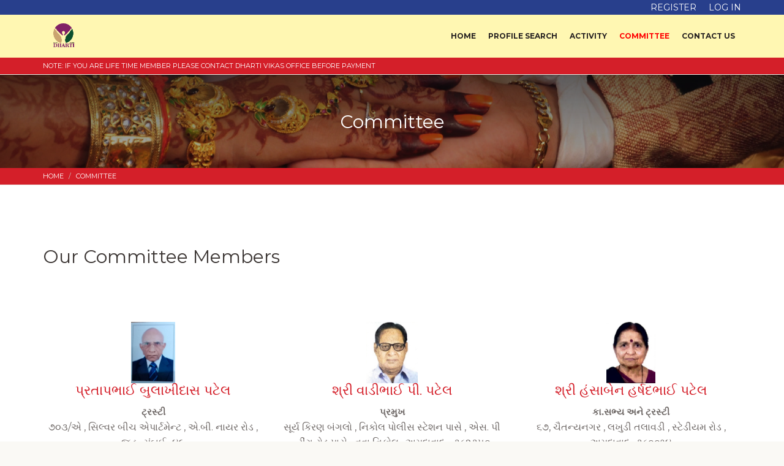

--- FILE ---
content_type: text/html; charset=UTF-8
request_url: http://dhartivikas.com/committee.php
body_size: 6730
content:
<!DOCTYPE html>
<html lang="en">

    <head>
        <meta charset="utf-8">
    <meta http-equiv="X-UA-Compatible" content="IE=edge">
    <meta name="viewport" content="width=device-width, initial-scale=1">
    <!-- The above 3 meta tags *must* come first in the head; any other head content must come *after* these tags -->
    <title>Committee | Dharti Vikas Matrimony</title>
    <!-- Bootstrap -->
    <link href="css/bootstrap.min.css" rel="stylesheet">
    <!-- Template style.css -->
    <link rel="stylesheet" type="text/css" href="css/style.css">
    <link rel="stylesheet" type="text/css" href="css/owl.carousel.css">
    <link rel="stylesheet" type="text/css" href="css/owl.theme.css">
    <link rel="stylesheet" type="text/css" href="css/owl.transitions.css">
    <!-- Font used in template -->
    <link href='https://fonts.googleapis.com/css?family=Montserrat:400,700|Roboto:400,400italic,500,500italic,700,700italic,300italic,300' rel='stylesheet' type='text/css'>
    <link href="https://fonts.googleapis.com/css2?family=Poppins:wght@200&display=swap" rel="stylesheet">
    <!--font awesome icon -->
    <link rel="stylesheet" href="https://maxcdn.bootstrapcdn.com/font-awesome/4.4.0/css/font-awesome.min.css">
    <!-- favicon icon -->
    <link rel="shortcut icon" href="images/favicon.png" type="image/x-icon">
    <!-- Select2 -->
<link rel="stylesheet" href="https://dhartivikas.com/admin-panel/plugins/select2/css/select2.min.css">
<link rel="stylesheet" href="https://dhartivikas.com/admin-panel/plugins/select2-bootstrap4-theme/select2-bootstrap4.min.css">
    <style>
    .header {
    background-color: #fff7b2;
  
}
#navigation > ul > li > a {
     color: #252020;
   
}
#navigation > ul > li:hover > a {
    color: #252020;
}
.breadcrumb>li a {
    color: white;
}
.tp-breadcrumb {
    background-color: #d41f29;
}
.tp-breadcrumb .breadcrumb>.active {
    color: #ffe7e0;
}
@media (max-width: 767px){
.logo {
    height: auto;
}
#navigation.small-screen ul ul li a {
    color: #131314;
    background: none;
}
}

@media (min-width: 767px){
#navigation ul ul li a.submenu {
    border-bottom: 1px solid #e7e5e0;
    padding: 15px 15px;
    width: 220px;
    font-size: 14px;
    text-decoration: none;
    color: #0c0b0b;
    font-weight: 500;
    background: #faf9f5;
}

}
#navigation.small-screen #menu-button {
    color: #ffffff;
}
@media (max-width: 767px){
.finder-caption p {
    margin-bottom: 20px;
    color: #fff8f5;
}
.owl-controls{
    display:none;
}
}
#navigation.small-screen #menu-button:after {
    position: absolute;
    top: 22px;
    right: 0px;
    display: block;
    height: 8px;
    width: 20px;
    border-top: 2px solid #e5e3e4;
    border-bottom: 2px solid #e5e3e4;
    content: '';
    left: 18px;
}
label {
    font-weight: 500;
    font-size: 13px;
    margin-bottom: 10px;
    color: black;
}
.tp-page-head {
    background: linear-gradient(rgb(9 10 14 / 63%), rgb(10 9 9 / 30%)), rgb(212 31 41 / 78%) url(./images/slider.jpg) no-repeat center;
    background-size: cover;
    color: #fff;
}
body{
   font-family: 'Montserrat', sans-serif;
}

.btn-default {
    background-color: #283f8c;
    color: #fff;
}
.top-links li a {
    font-size: 14px;
    color: #fff;
    text-transform: uppercase;
    font-weight: 500;
}
#navigation > ul > li > a {
    font-size: 12px;
}

    </style>
    <style>
/* width */
::-webkit-scrollbar {
  width: 10px;
}

/* Track */
::-webkit-scrollbar-track {
  background: #f1f1f1; 
}
 
/* Handle */
::-webkit-scrollbar-thumb {
  background: #888; 
}

/* Handle on hover */
::-webkit-scrollbar-thumb:hover {
  background: #555; 
}
.select2-container--default .select2-selection--single  {
    height: 48px !important;
    background-color: #fdfdfb !important;
    margin-bottom: 0px;
    border: 1px solid #e9e6e0 !important;
    color: #2b212f;
    -webkit-border-radius: 2px;
    -moz-border-radius: 2px;
    border-radius: 2px !important ;
    color: #706a68 !important;
    -webkit-appearance: none;
    -moz-appearance: none;
    background-position: 95% 50%;
    background-repeat: no-repeat;
    background-image: url(../images/arrow.png);
    padding-right: 15px;
    -webkit-box-shadow: inset 0 0px 0px rgb(0 0 0 / 8%);
    box-shadow: inset 0 0px 0px rgb(0 0 0 / 8%);
    font-family: 'Montserrat', sans-serif;
}
@media (max-width:768px){
    #navigation.small-screen #menu-button {
    color: #5f5f5f;
}
#navigation.small-screen #menu-button:after {
    position: absolute;
    top: 22px;
    right: 0px;
    display: block;
    height: 8px;
    width: 20px;
    border-top: 2px solid #e3000f;
    border-bottom: 2px solid #e3000f;
    content: '';
}
}

@media (min-width: 767px){
#navigation ul ul li a {
    width: 395px;
    
}
}
@media (min-width:768px){
    .logom{
        display:none;
    }
     .logow{
        display:block;
    }
}
@media (max-width:768px){
    .logom{
        display:block;
    }
     .logow{
        display:none;
    }
}
@media (max-width: 767px){
.find-section {
    position: absolute;
    /* padding-top: 0px; */
    /* padding-bottom: 0px; */
    top: 30%;
}
.finderform {
    background-color: rgba(0, 0, 0, 0.6);
    padding: 2px;
}
}
</style>        <style>
            .aboutus-p{
                color:black;
                font-weight:600;
                text-align:justify;
            }
            #aboutus h4{
                color:black;
                font-weight:600
            }
            .team-pic img {
                -webkit-filter: none;
            }
            .team-block{
                min-height: 270px;
            }
        </style>
    </head>

    <body>
        <div class="collapse" id="searcharea">
        <!-- top search -->
        <div class="input-group">
            <input type="text" class="form-control" placeholder="Search for...">
            <span class="input-group-btn">
              <button class="btn btn-primary" type="button">Search</button>
          </span>
        </div>
    </div>
    <!-- /.top search -->
          <div class="header">
        <div class="top-bar ">

        <div class="container">
            <div class="row">

                <div class="col-md-12 top-links">
                    <ul class="listnone">
                        <li style="font-weight:600"><a                                 href="register.php">Register</a></li>
                        <li style="font-weight:600"><a                                 href="login.php">Log in</a></li>

                    </ul>
                </div>
            </div>
        </div>
    </div>
    

    <div class="container">

        <div class="row">
            <div class="col-md-4 ">
                <a href="index.php"><img src="images/logo.png" alt="Logo1" style="height: 70px;"
                        class="img-responsive"></a>
            </div>


            <div class="col-md-8 col-sm-12">

                <div id="div-search-mobile">
                    <center> <a href="profile-search.php"> Profile Search Menu</a></center>
                </div>
                <div class="navigation" id="navigation">
                    <ul>
                        <li><a href="index.php" >Home</a>

                        </li>

                        <li><a href="profile-search.php" >Profile Search</a></li>

                                                <li><a href="activity.php" >Activity</a>
                        <li><a href="committee.php" class="active"
                                >Committee</a>

                        </li>
                        <li><a href="contact-us.php" >Contact Us</a>

                        </li>
                                            </ul>
                </div>


            </div>
        </div>
    </div>

</div>


<div class="tp-breadcrumb" style="background-color:#d41f29 !important;">
    <div class="container">
        <div class="row">
            <div class="col-md-8">
                <ol class="breadcrumb">
                    <li><a href="index.php">NOTE: IF YOU ARE LIFE TIME MEMBER PLEASE CONTACT DHARTI VIKAS OFFICE BEFORE
                            PAYMENT</a></li>

                </ol>
            </div>
        </div>
    </div>
</div>
<style>
.active {
    color: red !important;
}

.tp-breadcrumb .breadcrumb>.active {
    color: #ffffff !important;
}
</style>        <div class="tp-page-head">
            <!-- page header -->
            <div class="container">
                <div class="row">
                    <div class="col-md-offset-2 col-md-8">
                        <div class="page-header text-center">
                            <div class=""> </div>
                            <h1>Committee</h1>

                        </div>
                    </div>
                </div>
            </div>
        </div>
        <!-- /.page header -->
        <div class="tp-breadcrumb">
            <div class="container">
                <div class="row">
                    <div class="col-md-8">
                        <ol class="breadcrumb">
                            <li><a href="index.php">Home</a></li>
                            <li class="active">Committee</li>
                        </ol>
                    </div>
                </div>
            </div>
        </div>
        <div class="main-container" style="background-color:white;">
            <div class="container">
                <div class="row">

                    <div class="col-md-12 ">
                        <div class="row">


                            <div class="col-md-12 team-section" style="margin-bottom: 0px;" id="team">
                                <h1>Our Committee Members</h1>

                                <div class="row team-section" >
                                                                            <div class="col-md-4 text-center team-block">
                                            <a href="https://dhartivikas.com/admin-panel/upload/team/team_img_2023021603183914.jpeg" target="_blank"> <img src="https://dhartivikas.com/admin-panel/upload/team/team_img_2023021603183914.jpeg" style="height:100px;"></a>
                                            <h2><a href="#" style="color: #d41f29;">પ્રતાપભાઈ  બુલાખીદાસ પટેલ  </a></h2>
                                            <span style="font-size: 15px;font-weight: 600;">ટ્રસ્ટી</span><br>
                                            <span>૭૦૩/એ , સિલ્વર બીચ એપાર્ટમેન્ટ , એ.બી. નાયર રોડ , જુહુ , મુંબઈ -૪૯.</span><br>
                                            <span></span>
                                        </div>
                                                                            <div class="col-md-4 text-center team-block">
                                            <a href="https://dhartivikas.com/admin-panel/upload/team/શ્રી___વાડીભાઈ_પી._પટેલ__2022121003231382.jpg" target="_blank"> <img src="https://dhartivikas.com/admin-panel/upload/team/શ્રી___વાડીભાઈ_પી._પટેલ__2022121003231382.jpg" style="height:100px;"></a>
                                            <h2><a href="#" style="color: #d41f29;">શ્રી   વાડીભાઈ પી. પટેલ </a></h2>
                                            <span style="font-size: 15px;font-weight: 600;">પ્રમુખ</span><br>
                                            <span>સૂર્ય કિરણ બંગલો , નિકોલ પોલીસ સ્ટેશન પાસે , એસ. પી . રીંગ રોડ પાસે , નવા નિકોલ , અમદાવાદ - ૩૮૨૩૫૦</span><br>
                                            <span></span>
                                        </div>
                                                                            <div class="col-md-4 text-center team-block">
                                            <a href="https://dhartivikas.com/admin-panel/upload/team/શ્રી_હંસાબેન_હર્ષદભાઈ_પટેલ__202212100304598.jpg" target="_blank"> <img src="https://dhartivikas.com/admin-panel/upload/team/શ્રી_હંસાબેન_હર્ષદભાઈ_પટેલ__202212100304598.jpg" style="height:100px;"></a>
                                            <h2><a href="#" style="color: #d41f29;">શ્રી હંસાબેન હર્ષદભાઈ પટેલ </a></h2>
                                            <span style="font-size: 15px;font-weight: 600;">કા.સભ્ય  અને  ટ્રસ્ટી</span><br>
                                            <span>૬૭, ચૈતન્યનગર ,  લખુડી તલાવડી , સ્ટેડીયમ રોડ , અમદાવાદ -૩૮૦૦૧૪</span><br>
                                            <span></span>
                                        </div>
                                                                            <div class="col-md-4 text-center team-block">
                                            <a href="https://dhartivikas.com/admin-panel/upload/team/team_img_2023021603204784.jpeg" target="_blank"> <img src="https://dhartivikas.com/admin-panel/upload/team/team_img_2023021603204784.jpeg" style="height:100px;"></a>
                                            <h2><a href="#" style="color: #d41f29;">ડૉ.પ્રભુદાસ ઈશ્વરલાલ પટેલ </a></h2>
                                            <span style="font-size: 15px;font-weight: 600;">ટ્રસ્ટી</span><br>
                                            <span>૧૨, પંચામૃત બંગલોઝ , સિમ્સ હોસ્પીટલ સામે , શુકન મોલ  ચાર રસ્તા , સાયન્સ સીટી રોડ , સોલા , અમદાવાદ -૩૮૦૦૬૦</span><br>
                                            <span></span>
                                        </div>
                                                                            <div class="col-md-4 text-center team-block">
                                            <a href="https://dhartivikas.com/admin-panel/upload/team/સી._એ._આર._એસ_પટેલ__2022121003242726.jpg" target="_blank"> <img src="https://dhartivikas.com/admin-panel/upload/team/સી._એ._આર._એસ_પટેલ__2022121003242726.jpg" style="height:100px;"></a>
                                            <h2><a href="#" style="color: #d41f29;">સી. એ. આર. એસ પટેલ </a></h2>
                                            <span style="font-size: 15px;font-weight: 600;">ટ્રસ્ટી</span><br>
                                            <span>3/બી, અશોકવાટિકા લેન્ડમાર્ક હોટલની પાછળ, આંબલી રોડ, અમદાવાદ - ૩૮૦૦૫૮</span><br>
                                            <span></span>
                                        </div>
                                                                            <div class="col-md-4 text-center team-block">
                                            <a href="https://dhartivikas.com/admin-panel/upload/team/શ્રી_દશરથભાઈ_નરોત્તમદાસ_પટેલ_2022121003101393.jpg" target="_blank"> <img src="https://dhartivikas.com/admin-panel/upload/team/શ્રી_દશરથભાઈ_નરોત્તમદાસ_પટેલ_2022121003101393.jpg" style="height:100px;"></a>
                                            <h2><a href="#" style="color: #d41f29;">શ્રી દશરથભાઈ નરોત્તમદાસ પટેલ</a></h2>
                                            <span style="font-size: 15px;font-weight: 600;">ઉપપ્રમુખ </span><br>
                                            <span>બી -૮, બંધુ સમાજ સોસાયટી , પંચશીલ બસ સ્ટેન્ડ પાસે ,  ઉસ્માનપુરા , અમદાવાદ -૩૮૦૦૧૩</span><br>
                                            <span></span>
                                        </div>
                                                                            <div class="col-md-4 text-center team-block">
                                            <a href="https://dhartivikas.com/admin-panel/upload/team/શ્રી_મુકુંદભાઈ_મણીલાલ_પટેલ__2022121003090542.jpg" target="_blank"> <img src="https://dhartivikas.com/admin-panel/upload/team/શ્રી_મુકુંદભાઈ_મણીલાલ_પટેલ__2022121003090542.jpg" style="height:100px;"></a>
                                            <h2><a href="#" style="color: #d41f29;">શ્રી મુકુંદભાઈ મણીલાલ પટેલ </a></h2>
                                            <span style="font-size: 15px;font-weight: 600;">મંત્રી </span><br>
                                            <span>એ-૬૦૪, લા ગ્રેસીયા, યશ આર્યન પાસે, વિવેકાનંદ ચોક,મેમનગર,અમદાવાદ-૩૮૦૦૫૨</span><br>
                                            <span></span>
                                        </div>
                                                                            <div class="col-md-4 text-center team-block">
                                            <a href="https://dhartivikas.com/admin-panel/upload/team/શ્રી_વસંતભાઈ_એ_પટેલ__202212100307482.jpg" target="_blank"> <img src="https://dhartivikas.com/admin-panel/upload/team/શ્રી_વસંતભાઈ_એ_પટેલ__202212100307482.jpg" style="height:100px;"></a>
                                            <h2><a href="#" style="color: #d41f29;">શ્રી વસંતભાઈ એ પટેલ </a></h2>
                                            <span style="font-size: 15px;font-weight: 600;">સહામંત્રી અને  ટ્રસ્ટી</span><br>
                                            <span>૪૦, નિત્યાનંદીની સોસાયટી વિભાગ -૧ નાલંદા સ્કૂલ સામે ઘાટલોડિયા અમદાવાદ - ૩૮૦૦૬૧</span><br>
                                            <span></span>
                                        </div>
                                                                            <div class="col-md-4 text-center team-block">
                                            <a href="https://dhartivikas.com/admin-panel/upload/team/શ્રી_સોમાભાઈ_વી_._પટેલ__202212100306405.jpg" target="_blank"> <img src="https://dhartivikas.com/admin-panel/upload/team/શ્રી_સોમાભાઈ_વી_._પટેલ__202212100306405.jpg" style="height:100px;"></a>
                                            <h2><a href="#" style="color: #d41f29;">શ્રી સોમાભાઈ વી . પટેલ </a></h2>
                                            <span style="font-size: 15px;font-weight: 600;">તંત્રી</span><br>
                                            <span>૧ / રચના સોસાયટી , સેટેલાઈટ રોડ , અમદાવાદ - ૩૮૦૦૧૫.</span><br>
                                            <span></span>
                                        </div>
                                                                            <div class="col-md-4 text-center team-block">
                                            <a href="https://dhartivikas.com/admin-panel/upload/team/શ્રી_અંબાલાલ_કેશવલાલ_પટેલ__2022121003034853.jpg" target="_blank"> <img src="https://dhartivikas.com/admin-panel/upload/team/શ્રી_અંબાલાલ_કેશવલાલ_પટેલ__2022121003034853.jpg" style="height:100px;"></a>
                                            <h2><a href="#" style="color: #d41f29;">શ્રી અંબાલાલ કેશવલાલ પટેલ </a></h2>
                                            <span style="font-size: 15px;font-weight: 600;">કા. સભ્ય</span><br>
                                            <span>૨/ શ્રધ્ધા કો. ઓ. હા. સો.લી., સંઘવી રેલ્વે ક્રોસીંગ પાસે , નારણપુરા , અમદાવાદ - ૩૮૦૦૧૩.</span><br>
                                            <span></span>
                                        </div>
                                                                            <div class="col-md-4 text-center team-block">
                                            <a href="https://dhartivikas.com/admin-panel/upload/team/શ્રી_શારદાબેન_અનિલભાઈ_પટેલ__2022121003022353.jpg" target="_blank"> <img src="https://dhartivikas.com/admin-panel/upload/team/શ્રી_શારદાબેન_અનિલભાઈ_પટેલ__2022121003022353.jpg" style="height:100px;"></a>
                                            <h2><a href="#" style="color: #d41f29;">શ્રી શારદાબેન અનિલભાઈ પટેલ </a></h2>
                                            <span style="font-size: 15px;font-weight: 600;">કા. સભ્ય</span><br>
                                            <span>૧૦, ઉત્સવ બંગલોઝ , ટીવી ટાવર પાસે ડ્રાઈવઇન રોડ , થલતેજ ,  અમદાવાદ -૩૮૦૦૫૪.</span><br>
                                            <span></span>
                                        </div>
                                                                            <div class="col-md-4 text-center team-block">
                                            <a href="https://dhartivikas.com/admin-panel/upload/team/શ્રી_મધુભાઈ_એસ._પટેલ__2022121003000082.jpg" target="_blank"> <img src="https://dhartivikas.com/admin-panel/upload/team/શ્રી_મધુભાઈ_એસ._પટેલ__2022121003000082.jpg" style="height:100px;"></a>
                                            <h2><a href="#" style="color: #d41f29;">શ્રી મધુભાઈ એસ. પટેલ </a></h2>
                                            <span style="font-size: 15px;font-weight: 600;">કા. સભ્ય</span><br>
                                            <span>ડી - ૩૦૨, આદિત્ય પરિવેષ  ઉમા દર્શન  બંગલોઝ ની બાજુ , કૃષ્ણા પાર્ટી પ્લોટ ની પાછળ , ગોતા , અમદાવાદ</span><br>
                                            <span></span>
                                        </div>
                                                                            <div class="col-md-4 text-center team-block">
                                            <a href="https://dhartivikas.com/admin-panel/upload/team/શ્રી_ઉષાબેન_શરદભાઈ_પટેલ__202212100258405.jpg" target="_blank"> <img src="https://dhartivikas.com/admin-panel/upload/team/શ્રી_ઉષાબેન_શરદભાઈ_પટેલ__202212100258405.jpg" style="height:100px;"></a>
                                            <h2><a href="#" style="color: #d41f29;">શ્રી ઉષાબેન શરદભાઈ પટેલ </a></h2>
                                            <span style="font-size: 15px;font-weight: 600;">કા. સભ્ય</span><br>
                                            <span>જી-૮૦, રતીલાલ પાર્ક , દર્પણ પાંચ રસ્તા , ઝેવિયર્સ સ્કુલ રોડ , અમદાવાદ -૩૮૦૦૧૪.</span><br>
                                            <span></span>
                                        </div>
                                                                            <div class="col-md-4 text-center team-block">
                                            <a href="https://dhartivikas.com/admin-panel/upload/team/શ્રી_પ્રહલાદભાઈ_જે._પટેલ__2022121002571674.jpg" target="_blank"> <img src="https://dhartivikas.com/admin-panel/upload/team/શ્રી_પ્રહલાદભાઈ_જે._પટેલ__2022121002571674.jpg" style="height:100px;"></a>
                                            <h2><a href="#" style="color: #d41f29;">શ્રી પ્રહલાદભાઈ જે. પટેલ </a></h2>
                                            <span style="font-size: 15px;font-weight: 600;">કા. સભ્ય</span><br>
                                            <span>ધરતી પરિવાર  મ્યુ. કોમર્શીયલ કોમ્પ્લેક્ષ  રાજમહલ રોડ , મહેસાણા -૩૮૪૦૦૨</span><br>
                                            <span></span>
                                        </div>
                                                                            <div class="col-md-4 text-center team-block">
                                            <a href="https://dhartivikas.com/admin-panel/upload/team/શ્રી_કનુભાઈ_માણેકલાલ_પટેલ__2022121002500139.jpg" target="_blank"> <img src="https://dhartivikas.com/admin-panel/upload/team/શ્રી_કનુભાઈ_માણેકલાલ_પટેલ__2022121002500139.jpg" style="height:100px;"></a>
                                            <h2><a href="#" style="color: #d41f29;">શ્રી કનુભાઈ માણેકલાલ પટેલ </a></h2>
                                            <span style="font-size: 15px;font-weight: 600;">કા. સભ્ય</span><br>
                                            <span>એચ- ૧૦૩, શાલીગ્રામ બંગલો પાસે  સિંધુભવન - થલતેજ રોડ , થલતેજ - અમદાવાદ -૩૮૦૦૫૯.</span><br>
                                            <span></span>
                                        </div>
                                                                            <div class="col-md-4 text-center team-block">
                                            <a href="https://dhartivikas.com/admin-panel/upload/team/શ્રી_જોઇતાભાઇ_અંબાલાલ_પટેલ__2022121002432045.jpg" target="_blank"> <img src="https://dhartivikas.com/admin-panel/upload/team/શ્રી_જોઇતાભાઇ_અંબાલાલ_પટેલ__2022121002432045.jpg" style="height:100px;"></a>
                                            <h2><a href="#" style="color: #d41f29;">શ્રી જોઇતાભાઇ અંબાલાલ પટેલ </a></h2>
                                            <span style="font-size: 15px;font-weight: 600;">કા. સભ્ય</span><br>
                                            <span>એ-૧૦૦૧, શાંતિકુંજ બ્લીજ  ,  સોલા મહાદેવ સામે,  સાયન્સ સીટી રોડ ,   અમદાવાદ-૩૮૦૦૬૦</span><br>
                                            <span></span>
                                        </div>
                                                                            <div class="col-md-4 text-center team-block">
                                            <a href="https://dhartivikas.com/admin-panel/upload/team/શ્રી_વિઠ્ઠલભાઈ_બી_પટેલ_(સુરતવાળા)__2022121002414167.jpg" target="_blank"> <img src="https://dhartivikas.com/admin-panel/upload/team/શ્રી_વિઠ્ઠલભાઈ_બી_પટેલ_(સુરતવાળા)__2022121002414167.jpg" style="height:100px;"></a>
                                            <h2><a href="#" style="color: #d41f29;">શ્રી વિઠ્ઠલભાઈ બી પટેલ (સુરતવાળા) </a></h2>
                                            <span style="font-size: 15px;font-weight: 600;">કા. સભ્ય</span><br>
                                            <span>૪૧ ભગીરથ સોસાયટી , મેમનગર રોડ નારણપુરા, અમદાવાદ -૩૮૦૦૧૩.</span><br>
                                            <span></span>
                                        </div>
                                                                            <div class="col-md-4 text-center team-block">
                                            <a href="https://dhartivikas.com/admin-panel/upload/team/શ્રી_જ્યોત્સનાબેન_બી_પટેલ__2022121002383133.jpg" target="_blank"> <img src="https://dhartivikas.com/admin-panel/upload/team/શ્રી_જ્યોત્સનાબેન_બી_પટેલ__2022121002383133.jpg" style="height:100px;"></a>
                                            <h2><a href="#" style="color: #d41f29;">શ્રી જ્યોત્સનાબેન બી પટેલ </a></h2>
                                            <span style="font-size: 15px;font-weight: 600;">કા. સભ્ય</span><br>
                                            <span>00M/૪ વેદાંત શ્રીજી એપાર્ટમેન્ટ,સિમ્સ હોસ્પિટલ રોડ અનુ્ઠાન બંગ્લોઝ પાસે સાયન્સ સિટી રોડ સોલા અમદાવાદ -૩૮૦૦૬૦.</span><br>
                                            <span></span>
                                        </div>
                                                                            <div class="col-md-4 text-center team-block">
                                            <a href="https://dhartivikas.com/admin-panel/upload/team/શ્રી_જયેશભાઇ_બી_પટેલ__2022121002372585.jpg" target="_blank"> <img src="https://dhartivikas.com/admin-panel/upload/team/શ્રી_જયેશભાઇ_બી_પટેલ__2022121002372585.jpg" style="height:100px;"></a>
                                            <h2><a href="#" style="color: #d41f29;">શ્રી જયેશભાઇ બી પટેલ </a></h2>
                                            <span style="font-size: 15px;font-weight: 600;">કા. સભ્ય</span><br>
                                            <span>ઈજ્ડિયન બેંક બિલ્ડીંગ વિજયનગર ચાર રસ્તા પાસે  નારાણપુરા અમદાવાદ -૧૩.</span><br>
                                            <span></span>
                                        </div>
                                                                            <div class="col-md-4 text-center team-block">
                                            <a href="https://dhartivikas.com/admin-panel/upload/team/શ્રી_પ્રવીણભાઈ_આત્મારામ_પટેલ__2022121002362416.jpg" target="_blank"> <img src="https://dhartivikas.com/admin-panel/upload/team/શ્રી_પ્રવીણભાઈ_આત્મારામ_પટેલ__2022121002362416.jpg" style="height:100px;"></a>
                                            <h2><a href="#" style="color: #d41f29;">શ્રી પ્રવીણભાઈ આત્મારામ પટેલ </a></h2>
                                            <span style="font-size: 15px;font-weight: 600;">કા. સભ્ય</span><br>
                                            <span>૨૪ મણિચંદ્ર સોસાયટી વિભાગ -1 નારણપુરા   થલતેજ અમદાવાદ -૧૩</span><br>
                                            <span></span>
                                        </div>
                                                                            <div class="col-md-4 text-center team-block">
                                            <a href="https://dhartivikas.com/admin-panel/upload/team/જોલીબેન_એસ_પટેલ__202212100142055.jpg" target="_blank"> <img src="https://dhartivikas.com/admin-panel/upload/team/જોલીબેન_એસ_પટેલ__202212100142055.jpg" style="height:100px;"></a>
                                            <h2><a href="#" style="color: #d41f29;">જોલીબેન એસ પટેલ </a></h2>
                                            <span style="font-size: 15px;font-weight: 600;">કા. સભ્ય</span><br>
                                            <span>૬૭ ચૈતન્યનગર લખુડી તલાવડી સ્ટેડિયમ રોડ અમદાવાદ ૩૮૦૦૦૧૪</span><br>
                                            <span></span>
                                        </div>
                                                                            <div class="col-md-4 text-center team-block">
                                            <a href="https://dhartivikas.com/admin-panel/upload/team/શ્રી_હરજીવનભાઈ_આર_પટેલ__2022121001391369.jpg" target="_blank"> <img src="https://dhartivikas.com/admin-panel/upload/team/શ્રી_હરજીવનભાઈ_આર_પટેલ__2022121001391369.jpg" style="height:100px;"></a>
                                            <h2><a href="#" style="color: #d41f29;">શ્રી હરજીવનભાઈ આર પટેલ </a></h2>
                                            <span style="font-size: 15px;font-weight: 600;">કા. સભ્ય</span><br>
                                            <span>૧૧ નારાયણ બંગ્લોઝ વિભાગ -૧ ભાગવત વિદ્યાપીઠ ની સામે એસ.જી. હાઈવે અમદાવાદ</span><br>
                                            <span></span>
                                        </div>
                                                                            <div class="col-md-4 text-center team-block">
                                            <a href="https://dhartivikas.com/admin-panel/upload/team/શ્રી_કુમુદબેન_પી_પટેલ__2022121001381224.jpg" target="_blank"> <img src="https://dhartivikas.com/admin-panel/upload/team/શ્રી_કુમુદબેન_પી_પટેલ__2022121001381224.jpg" style="height:100px;"></a>
                                            <h2><a href="#" style="color: #d41f29;">શ્રી કુમુદબેન પી પટેલ </a></h2>
                                            <span style="font-size: 15px;font-weight: 600;">કા. સભ્ય</span><br>
                                            <span>૪/બી પરમાત્મા સોસાયટી ડી કે પટેલ હોલ પાસે નારણપુરા અમદાવાદ</span><br>
                                            <span></span>
                                        </div>
                                                                            <div class="col-md-4 text-center team-block">
                                            <a href="https://dhartivikas.com/admin-panel/upload/team/શ્રી_રસિકભાઈ_એ_પટેલ_2022121001364946.jpg" target="_blank"> <img src="https://dhartivikas.com/admin-panel/upload/team/શ્રી_રસિકભાઈ_એ_પટેલ_2022121001364946.jpg" style="height:100px;"></a>
                                            <h2><a href="#" style="color: #d41f29;">શ્રી રસિકભાઈ એ પટેલ</a></h2>
                                            <span style="font-size: 15px;font-weight: 600;">કા. સભ્ય</span><br>
                                            <span>પચામૃત બંગ્લોઝ વિભાગ -1 સિમ્સ હોસ્પિટલ સામે સાયન્સ સિટી રોડ અમદાવાદ ૬૦</span><br>
                                            <span></span>
                                        </div>
                                                                    </div>
                            </div>
                        </div>

                    </div>
                </div>
            </div>
        </div>
          <!-- /. Call to action -->
  <style>
      .footer h2 {
    color: #f9ba2f;
    font-weight: 600;
}
  </style>
    <div class="footer ">
        <!-- Footer -->
        <div class="container">
            <div class="row">
                <div class="col-md-5 ft-aboutus">
                <a href="index.php"><img src="images/footer-logo.png" alt="Logo" class="img-responsive"></a>
                <br>
                    <p style="color:white">Dharti Vikas Matrimonial is an idea to bring together million single hearts of our Community on one platform to find their desired partner for lifetime.</p>
                   
                   </div> 
                <div class="col-md-3 ft-link">
                    <h2>Useful links</h2>
                    <ul >
                        <li ><a href="index.php" style="color:white">Home</a></li>
                        <li><a href="terms-and-condition.php" style="color:white">Terms And Conditions</a></li>
                        
                        <li><a href="faqs.php" style="color:white">FAQs</a></li>
                        <li><a href="mobile-app.php" style="color:white">Download Application</a></li>
                        <li><a href="contact-us.php" style="color:white">Contact Us</a></li>
                        
                    </ul>
                </div>
                <div class="col-md-4 newsletter">
                  
                    <div class="social-icon" style="margin-top:0px;">
                        <h2>Connect with Us</h2>
                        <ul>
                            <!--<li style="color: white;">Mobile: +91 75750 76500</li> -->
                            <li style="color: white;">Phone: (079) 27479804</li>
                          <li style="color: white;">Email: dhartivikasmandal@yahoo.com</li>
                          
                        </ul>
                    </div>
                </div>
            </div>
        </div>
    </div>
    <!-- /.Footer -->
    <div class="tiny-footer">
        <!-- Tiny footer -->
        <div class="container">
            <div class="row">
                <div class="col-md-12" style="color:white">Copyright © 2026. All Rights Reserved</div>
            </div>
        </div>
    </div>        <!-- /. Tiny Footer -->
<div class="chnghfirm"></div>
    <!-- jQuery (necessary for Bootstrap's JavaScript plugins) -->
    <script src="js/jquery.min.js"></script>
    <!-- Include all compiled plugins (below), or include individual files as needed -->
    <script src="js/bootstrap.min.js"></script>
    <!-- Flex Nav Script -->
    <script src="js/jquery.flexnav.js" type="text/javascript"></script>
    <script src="js/navigation.js"></script>
    <!-- slider -->
    <script src="js/owl.carousel.min.js"></script>
    <script type="text/javascript" src="js/slider.js"></script>
    <!-- testimonial -->
    <script type="text/javascript" src="js/testimonial.js"></script>
    <!-- sticky header -->
    <script src="js/jquery.sticky.js"></script>
    <script src="js/header-sticky.js"></script>
    
  <link rel="stylesheet" href="https://dhartivikas.com/admin-panel/dist/css/jquery.toast.css">
  
   <!-- Select2 -->
<link rel="stylesheet" href="https://dhartivikas.com/admin-panel/plugins/select2/css/select2.min.css">
<link rel="stylesheet" href="https://dhartivikas.com/admin-panel/plugins/select2-bootstrap4-theme/select2-bootstrap4.min.css">
<!-- jQuery UI 1.11.4 -->
<script src="https://dhartivikas.com/admin-panel/plugins/jquery-ui/jquery-ui.min.js"></script>
<!-- Resolve conflict in jQuery UI tooltip with Bootstrap tooltip -->
<script src="https://dhartivikas.com/admin-panel/dist/js/jquery.toast.js"></script>

<script src="https://dhartivikas.com/admin-panel/plugins/select2/js/select2.full.min.js"></script>

<script>
       function success_alert(data) {
        $.toast({
            heading: data,
            position: 'top-right',
            icon: 'success',
            hideAfter: 3500,
            stack: 6
        });
    }
    function danger_alert(data) {
        $.toast({
            heading: data,
            position: 'top-right',
            icon: 'warning',
            hideAfter: 3500,
            stack: 6
        });
    }
    function isNumber(evt) {
        var iKeyCode = (evt.which) ? evt.which : evt.keyCode
        if (iKeyCode != 46 && iKeyCode > 31 && (iKeyCode < 48 || iKeyCode > 57))
            return false;

        return true;
    }
</script>    </body>

</html>


--- FILE ---
content_type: text/css
request_url: http://dhartivikas.com/css/style.css
body_size: 15938
content:
@charset "UTF-8";

/* CSS Document */

/*

Template: Wedding Vendor | Vendor Directory HTML Template
Author: Jitu Chauhan
Version: 1.0.0
Description:Wedding Vendor | Vendor Directory HTML Template for All Vendor Listing and Details.

/* Table of Content
==================================================
01. - General CSS
02. - Home Page 
03. - Listing Page
04. - Details Page.
  4.1 - Simple Details
  4.2 - Tabbed Details Page
05. - About Us
06. - Blog Page
07. - Blog Details Page
08. - Pricing Page
09. - Faq/ Help Page
10. - Contact us Page
11. - Singup / Login Pages
12. - 404 Error Page
13. - Shortcodes
14. - Most Used / Repetable CSS
15. - Woo-Shopping Page
16. - Custom Used CSS
17. - Media Query - For Mobile Device
*/

/*-----------------------------
  01 - General CSS - Basic setup Typography and Template CSS
------------------------------*/

body { font-family: 'Roboto', sans-serif; font-size: 16px; line-height: 1.6; background-color: #faf9f5; color: #706a68;    /*-webkit-font-smoothing: antialiased;*/ font-weight: 300; }
h1, h2, h3, h4, h5, h6 { font-family: 'Montserrat', sans-serif; margin: 0px 0 10px 0px; color: #3c3634; -webkit-font-smoothing: antialiased; }
h1 { font-size: 30px; }
h2 { font-size: 22px; }
h3 { font-size: 18px; }
h4 { font-size: 16px; }
h5 { font-size: 12px; }
h6 { font-size: 10px; }
p { margin-bottom: 20px; }
p:last-child { margin-bottom: 0px; }
ul { padding: 0px; }
a { color: #283f8c; text-decoration: none; -webkit-transition: all 0.3s; -moz-transition: all 0.3s; transition: all 0.3s; -webkit-font-smoothing: antialiased;}
a:focus, a:hover { color: #f9a630; text-decoration: none; }
hr { margin-top: 20px; margin-bottom: 20px; border: 0; border-top: 1px solid #e9e6e0; }

/*--------------------
  Form Field 
---------------------*/
input.form-control { height: 48px; background-color: #fdfdfb; -webkit-border-radius: 2px; -moz-border-radius: 2px; border-radius: 2px; border: 2px solid #cdcdcd; -webkit-box-shadow: inset 0 0px 0px rgba(0, 0, 0, .075); box-shadow: inset 0 0px 0px rgba(0, 0, 0, .075); font-family: 'Montserrat', sans-serif; }
select.form-control { height: 48px; background-color: #fdfdfb; margin-bottom: 0px; border: 1px solid #e9e6e0; color: #2b212f; -webkit-border-radius: 2px; -moz-border-radius: 2px; border-radius: 2px; color: #706a68; -webkit-appearance: none; -moz-appearance: none; background-position: 95% 50%; background-repeat: no-repeat; background-image: url(../images/arrow.png); padding-right: 15px; -webkit-box-shadow: inset 0 0px 0px rgba(0, 0, 0, .075); box-shadow: inset 0 0px 0px rgba(0, 0, 0, .075); font-family: 'Montserrat', sans-serif; }
textarea.form-control { background-color: #fdfdfb; -webkit-border-radius: 2px; -moz-border-radius: 2px; border-radius: 2px; border: 1px solid #e9e6e0; -webkit-box-shadow: inset 0 0px 0px rgba(0, 0, 0, .075); box-shadow: inset 0 0px 0px rgba(0, 0, 0, .075); }
label.control-label { font-size: 13px; font-family: 'Montserrat', sans-serif; color: #706a68; font-weight: normal; }
label { font-weight: normal; font-size: 12px; margin-bottom: 10px; }
button { -webkit-font-smoothing: antialiased; }
button.btn-primary { height: 48px; }
button.btn-default { height: 48px; }
.required { color: red; }
::selection { background: #283f8c; color: #fff; }
.no-padding { padding-left: 0px; padding-right: 0px; }
button, html input[type=button], input[type=reset], input[type=submit] { background: #ffa405; color: #fff; border-radius: 4px; }

/*-----------------------------------
space css class
-----------------------------------*/

/*----------------
margin space
-----------------*/

.mb0 { margin-bottom: 0px; }
.mb10 { margin-bottom: 10px; }
.mb20 { margin-bottom: 20px; }
.mb30 { margin-bottom: 30px; }
.mb40 { margin-bottom: 40px; }
.mb60 { margin-bottom: 60px; }
.mb80 { margin-bottom: 80px; }
.mb100 { margin-bottom: 100px; }
.mt0 { margin-top: 0px; }
.mt10 { margin-top: 10px; }
.mt20 { margin-top: 20px; }
.mt30 { margin-top: 30px; }
.mt40 { margin-top: 40px; }
.mt60 { margin-top: 60px; }
.mt80 { margin-top: 80px; }
.mt100 { margin-top: 100px; }

/*----------------
margin space use for negative space
-----------------*/
.mt-40 { margin-top: -40px; }
.mt-60 { margin-top: -60px; }
.mt-80 { margin-top: -80px; }

/*---------------
padding space
-----------------*/
.pinside10 { padding: 10px; }
.pinside20 { padding: 20px; }
.pinside30 { padding: 30px; }
.pinside40 { padding: 40px; }
.pinside50 { padding: 50px; }
.pinside60 { padding: 60px; }
.pinside80 { padding: 80px; }
.pinside100 { padding: 100px; }
.pinside120 { padding: 120px; }
.pdt10 { padding-top: 20px; }
.pdt20 { padding-top: 20px; }
.pdt30 { padding-top: 30px; }
.pdt40 { padding-top: 40px; }
.pdt60 { padding-top: 60px; }
.pdt80 { padding-top: 80px; }
.pdt100 { padding-top: 100px; }
.pdt120 { padding-top: 120px; }
.pdb10 { padding-bottom: 10px; }
.pdb20 { padding-bottom: 20px; }
.pdb30 { padding-bottom: 30px; }
.pdb40 { padding-bottom: 40px; }
.pdb60 { padding-bottom: 60px; }
.pdb80 { padding-bottom: 80px; }
.pdb100 { padding-bottom: 100px; }
.pdl10 { padding-left: 10px; }
.pdl20 { padding-left: 20px; }
.pdl30 { padding-left: 30px; }
.pdl40 { padding-left: 40px; }
.pdl60 { padding-left: 60px; }
.pdl80 { padding-left: 80px; }
.pdr10 { padding-right: 10px; }
.pdr20 { padding-right: 20px; }
.pdr30 { padding-right: 30px; }
.pdr40 { padding-right: 40px; }
.pdr60 { padding-right: 60px; }
.pdr80 { padding-right: 80px; }

/*---------------
 Section Space
 
 * Section space help to create top bottom space. 
 *
-----------------*/
.section-space20 { padding-top: 20px; padding-bottom: 20px; }
.section-space40 { padding-top: 40px; padding-bottom: 40px; }
.section-space60 { padding-top: 60px; padding-bottom: 60px; }
.section-space80 { padding-top: 80px; padding-bottom: 80px; }
.section-space100 { padding-top: 100px; padding-bottom: 100px; }

/*-----------------------------------------
 background & block color 
------------------------------------------*/
.bg-light { background-color: #f4f2ec; }
.bg-primary { background-color: #ec6b08; color: #fff; }
.bg-default { background-color: #125687; color: #fff; }
.bg-white { background-color: #fff; -webkit-box-shadow: 0px 0px 5px 0px rgba(221, 221, 221, 1); -moz-box-shadow: 0px 0px 5px 0px rgba(221, 221, 221, 1); box-shadow: 0px 0px 5px 0px rgba(221, 221, 221, 1); }
.outline { border: 2px solid #e9eef1; }
.text-mute { color: #dcdad0; }

/*------- Section Color CSS --------*/
.title { color: #3c3634; }

/*------- Bullet Point CSS --------*/
ul.check-circle { margin-bottom: 30px; }
.check-circle li { position: relative; list-style: none; padding-left: 10px; }
.check-circle li:before { font-size: 16px; margin-right: 10px; font-family: FontAwesome; top: 0; left: -5px; color: #283f8c; content: "\f058"; }
ul.listnone { list-style: none; margin: 0px; padding: 0px; }
.angle-double-right li { position: relative; }
.angle-double-right li:before { font-size: 16px; margin-right: 10px; font-family: FontAwesome; top: 0; left: -5px; color: #7d7d7d; content: "\f101"; }

/*------------------------
  Template Buttons 
--------------------------*/
.btn { padding: 10px 20px; margin-bottom: 0; font-size: 14px; font-weight: 400; border: transparent; border-radius: 2px; text-transform: uppercase; font-weight: 800; font-family: 'Montserrat', sans-serif; letter-spacing: 1px; }
.btn-default { background-color: #283f8c; color: #fff; }
.btn-default:hover { background-color: #27c0c1; color: #fff; }
.btn-primary { background-color: #f48f00; color: #fff; }
.btn-primary:hover { background-color: #ffa422; color: #fff; }
.btn-light { background-color: #e9e6e0; color: #706a68; }
.btn-light:hover { background-color: #04cccd; color: #fff; }
.btn-lg { padding: 14px 30px; font-size: 16px; }
.btn-sm { padding: 5px 10px; font-size: 12px; }
.btn-xs { padding: 1px 5px; font-size: 10px; }
.btn-link { font-family: 'Montserrat', sans-serif; text-transform: uppercase; color: #00afb0; }
.btn-link:hover { color: #ffa422; text-decoration: none; }
button .btn-default { height: 48px; background-color: #faf9f5; margin-bottom: 0px; border: 1px solid #e9e6e0; color: #2b212f; -webkit-border-radius: 2px; -moz-border-radius: 2px; border-radius: 2px; color: #55575a; -webkit-appearance: none; -moz-appearance: none; }
.btn-reset { padding: 5px 10px; font-size: 11px; background-color: #fcfbf9; border: 1px solid #e9e6e0; margin: 10px 0px 0px 0px; }
.btn-reset i { padding-right: 5px; }

/*--------------------
  Main Container 
----------------------*/
.main-container { padding-top: 40px; padding-bottom: 40px; }

/*--------------------
  Content + Left Sidebar 
----------------------*/
.content-left { }
.right-sidebar { }

/*------------------------
   02. Home Page 
--------------------------*/

/*------ Top Bar -------*/

.search-area { }
.top-message { font-weight: 700; }
.top-message p { color: #fff; font-size: 12px; text-transform: uppercase; }
.top-bar { background-color: #283f8c; padding: 4px 0px }
.top-links { }
.top-links ul { float: right; }
.top-links li { float: left; padding-right: 20px; position: relative; line-height: 1; }
.top-links li:last-child { padding-right: 0px; }
.top-links li a { font-size: 12px; color: #fff; text-transform: uppercase; font-weight: 500; }
.top-links li a:hover { color: #fff; }
.header { background-color: #d41f29; z-index: 9; position: relative; }
.navbar-brand { float: initial; height: 70px; padding: 14px 0px; font-size: 18px; line-height: 20px; }
.navigation { float: right; }
.d-inline {  display: inline !important;}
.mobileViewLogin{display: none;}
/*------ Template Navigation -------*/
#navigation, #navigation ul, #navigation ul li, #navigation ul li a, #navigation #menu-button {margin: 0;padding: 0;border: 0;list-style: none;line-height: 1;display: block;-webkit-box-sizing: border-box;-moz-box-sizing: border-box;box-sizing: border-box;}
#navigation:after, #navigation > ul:after { content: "."; display: block; clear: both; visibility: hidden; line-height: 0; height: 0; }
#navigation #menu-button { display: none; }
#navigation {background: transparent;float: right;z-index: 99;}
#navigation > ul > li { float: left; }
#navigation.align-center > ul { font-size: 0; text-align: center; }
#navigation.align-center > ul > li { display: inline-block; float: none; }
#navigation.align-center ul ul { text-align: left; }
#navigation.align-right > ul > li { float: right; }
#navigation > ul > li > a { padding:29px 10px; font-size: 13px; text-decoration: none; color: #fff; font-weight: 600; text-transform: uppercase; }
#navigation > ul > li:hover > a { color: #fff;   /* background-color:#019d9e; if need background hover effect*/ }
#navigation > ul > li.has-sub > a { padding-right: 30px; }

/*#navigation > ul > li.has-sub > a:after {position: absolute; top: 22px; right: 11px; width: 8px; height: 2px;
 display: block; background: #dddddd; content: '';}*/
#navigation > ul > li.has-sub > a:before { position: absolute; right: 14px; font-family: FontAwesome; content: "\f107"; -webkit-transition: all .25s ease; -moz-transition: all .25s ease; -ms-transition: all .25s ease; -o-transition: all .25s ease; transition: all .25s ease; }
.subMenuDropdown{padding: 29px 15px;display: block;font-size: 12px; font-weight: 600;color: #333; text-transform: uppercase;}
.subMenuDropdown::after{content:"\02C5";padding:10px;}
/*#navigation > ul > li.has-sub:hover > a:before {top: 23px; height: 0;}*/
#navigation ul ul { position: absolute; left: -9999px; }
#navigation.align-right ul ul { text-align: right; }
#navigation ul ul li {height: 0;-webkit-transition: all .25s ease;-moz-transition: all .25s ease;-ms-transition: all .25s ease;-o-transition: all .25s ease;transition: all .25s ease;}
#navigation li:hover > ul {left: auto;right: 0;width: 395px;}
#navigation.align-right li:hover > ul { left: auto; right: 0; }
#navigation li:hover > ul > li { height: 45px; }
#navigation ul ul ul { margin-left: 100%; top: 0; }
#navigation.align-right ul ul ul { margin-left: 0; margin-right: 100%; }
.submenu-item { padding: 15px;  display: block;}
#navigation ul ul li a {border-bottom: 1px solid #e7e5e0;font-size: 14px;text-decoration: none;color: #333333;font-weight: 500;background: #faf9f5;padding: 15px;}
#navigation ul ul li:last-child > a, .navigation ul ul li.last-item > a { border-bottom: 0; }
#navigation ul ul li:hover > a, #navigation ul ul li a:hover { color: #283f8c; background-color: #fff; }
#navigation ul ul li.has-sub > a:after { position: absolute; top: 20px; right: 11px; width: 8px; height: 2px; display: block; background: #66707f; content: ''; }
#navigation.align-right ul ul li.has-sub > a:after { right: auto; left: 11px; }
#navigation ul ul li.has-sub > a:before { position: absolute; top: 17px; right: 14px; display: block; width: 2px; height: 8px; background: #66707f; content: ''; -webkit-transition: all .25s ease; -moz-transition: all .25s ease; -ms-transition: all .25s ease; -o-transition: all .25s ease; transition: all .25s ease; }
#navigation.align-right ul ul li.has-sub > a:before { right: auto; left: 14px; }
#navigation ul ul > li.has-sub:hover > a:before { top: 17px; height: 0; }
#navigation.small-screen { width: 100%; }
#navigation.small-screen > ul {width: 100%;display: none;position: absolute;background: #FFF;left: 0;right: 0;border: 1px solid #ddd;}
#navigation.small-screen.align-center > ul { text-align: left; }
#navigation.small-screen ul li { width: 100%; border-top: 1px solid rgba(223, 229, 237, 0.9); }
#navigation.small-screen ul ul li, #navigation.small-screen li:hover > ul > li { height: auto; }
#navigation.small-screen ul li a, #navigation.small-screen ul ul li a { width: 100%; border-bottom: 0; }
#navigation.small-screen > ul > li {float: none;position: relative;padding: 0 15px;}
#navigation.small-screen ul ul ul li a { padding-left: 35px; }
#navigation.small-screen ul ul li a { color: #66707f; background: none; }
#navigation.small-screen ul ul li:hover > a, #navigation.small-screen ul ul li.active > a { color: #f51f8a; }
#navigation.small-screen ul ul, #navigation.small-screen ul ul ul, #navigation.small-screen.align-right ul ul { position: relative; left: 0; width: 100%; margin: 0; text-align: left; }
#navigation.small-screen > ul > li.has-sub > a:after, #navigation.small-screen > ul > li.has-sub > a:before, #navigation.small-screen ul ul > li.has-sub > a:after, #navigation.small-screen ul ul > li.has-sub > a:before { display: none; }
#navigation.small-screen #menu-button { display: block; padding: 16px 0px; color: #f51f8a; cursor: pointer; font-size: 12px; text-transform: uppercase; font-weight: 700; border-top: 1px solid #e2e7ee }
#navigation.small-screen #menu-button:after { position: absolute; top: 22px; left: 0px; display: block; height: 8px; width: 20px; border-top: 2px solid #f51f8a; border-bottom: 2px solid #f51f8a; content: ''; }
#navigation.small-screen #menu-button:before {position: absolute;top: 16px;left: 18px;display: block;height: 2px;width: 20px;background: #f51f8a;content: '';}
#navigation.small-screen #menu-button.menu-opened:after {top: 23px;border: 0;height: 2px;width: 15px;background: #333;-webkit-transform: rotate(45deg);-moz-transform: rotate(45deg);-ms-transform: rotate(45deg);-o-transform: rotate(45deg);transform: rotate(45deg);}
#navigation.small-screen #menu-button.menu-opened:before { top: 23px; background: #333; width: 15px; -webkit-transform: rotate(-45deg); -moz-transform: rotate(-45deg); -ms-transform: rotate(-45deg); -o-transform: rotate(-45deg); transform: rotate(-45deg); }
#navigation.small-screen .submenu-button { position: absolute; z-index: 99; right: 0; top: 0; display: block; border-left: 1px solid rgba(223, 229, 237, 0.9); height: 46px; width: 46px; cursor: pointer; }
#navigation.small-screen .submenu-button.submenu-opened { background: #15549a; }
#navigation.small-screen ul ul .submenu-button { height: 34px; width: 34px; }
#navigation.small-screen .submenu-button:after { position: absolute; top: 22px; right: 19px; width: 8px; height: 2px; display: block; background: #bcc6d3; content: ''; }
#navigation.small-screen ul ul .submenu-button:after { top: 15px; right: 13px; }
#navigation.small-screen .submenu-button.submenu-opened:after { background: #ffffff; }
#navigation.small-screen .submenu-button:before { position: absolute; top: 19px; right: 22px; display: block; width: 2px; height: 8px; background: #bcc6d3; content: ''; }
#navigation.small-screen ul ul .submenu-button:before { top: 12px; right: 16px; }
#navigation.small-screen .submenu-button.submenu-opened:before { display: none; }
#navigation.small-screen.select-list { padding: 5px; }
/*----- Homepage Template Slider --------*/
#slider .item img { display: block; width: 100%; height: auto; }
.slider-bg { position: relative; background: #eee; }
.slider-shade {    /* Permalink - use to edit and share this gradient: http://colorzilla.com/gradient-editor/#000000+0,000000+100&0.65+0,0.44+100;Neutral+Density */
background: -moz-linear-gradient(left, rgba(0, 0, 0, 0.65) 0%, rgba(0, 0, 0, 0.44) 100%);    /* FF3.6-15 */ background: -webkit-linear-gradient(left, rgba(0, 0, 0, 0.65) 0%, rgba(0, 0, 0, 0.44) 100%);    /* Chrome10-25,Safari5.1-6 */ background: linear-gradient(to right, rgba(0, 0, 0, 0.65) 0%, rgba(0, 0, 0, 0.44) 100%);    /* W3C, IE10+, FF16+, Chrome26+, Opera12+, Safari7+ */ filter: progid:DXImageTransform.Microsoft.gradient(startColorstr='#a6000000', endColorstr='#70000000', GradientType=1);    /* IE6-9 */ }
.slider-pic img, .slider-shade img { position: relative; z-index: -1; }
.slider-pic { -webkit-transition: all 0.3s; -moz-transition: all 0.3s; transition: all 0.3s; background: -moz-linear-gradient(top, rgba(16, 14, 13, 0) 0%, rgba(16, 14, 13, 1) 100%); background: -webkit-gradient(linear, left top, left bottom, color-stop(0%, rgba(16, 14, 13, 1)), color-stop(100%, rgba(16, 14, 13, 0))); background: -webkit-linear-gradient(top, rgba(16, 14, 13, 0) 0%, rgba(16, 14, 13, 1) 100%); background: -o-linear-gradient(top, rgba(16, 14, 13, 0) 0%, rgba(16, 14, 13, 1) 100%); background: -ms-linear-gradient(top, rgba(16, 14, 13, 0) 0%, rgba(16, 14, 13, 1) 100%); background: linear-gradient(to bottom, rgba(16, 14, 13, 0) 0%, rgba(16, 14, 13, 1) 100%); filter: progid:DXImageTransform.Microsoft.gradient(startColorstr='#a6000000', endColorstr='#00000000', GradientType=0); }

/*---------- Home Page Finder Section ---------*/
.find-section { position: absolute; top: 45%; margin: 0 auto; left: 0%; right: 0%; text-align: center; color: #fff; z-index: 1; }
.finder-block { }
.finder-caption { margin-bottom: 20px; display: inline-block; }
.finder-caption h1 { font-size: 42px; letter-spacing: -1px; font-weight: 700; }
.finder-caption h1, .finder-caption p { margin-bottom: 20px; color: #fff; }
.finderform { background-color: rgba(0, 0, 0, 0.6); padding: 30px; }
.finderform .form-group, .finder-form-transparent .form-group { margin-bottom: 0px; }
.finderform .col-md-5 { padding-right: 15px; }
.finderform .btn-lg { font-size: 14px; }
.finder-form-transparent { background-color: rgba(250, 250, 250, 0.3); padding: 30px; border: 1px solid rgba(250, 250, 250, .2); }

/*------- Top Location ------------*/
.top-location { }
.location-block { margin-bottom: 30px; }

/*--------Testimonial ---------*/
.tp-testimonial { }
.tp-testimonial .owl-pagination { position: absolute; bottom: -60px; }
.testimonial-block { text-align: center; padding: 30px; }
.testimonial-block .couple-pic { margin-bottom: 30px; }
.feedback-caption p { font-size: 18px; font-style: italic; line-height: 36px; margin-bottom: 30px; }
.couple-info { font-family: 'Montserrat', sans-serif; font-weight: 700; }
.couple-info .name { text-transform: uppercase; color: #3c3634; }
.couple-info .date { font-size: 12px; }

/*------- Call To Action ----------*/
.couple-block, .vendor-block { text-align: center; }
.couple-icon, .vendor-icon { margin-bottom: 30px; }
.couple-icon img, .vendor-icon img { width: 100px; }

/*---------Template Footer ----------*/
.footer { background-color: #322e2c; padding-top: 80px; padding-bottom: 60px; }
.ft-aboutus { }
.newsletter { }
.ft-aboutus, .ft-link, .newsletter { margin-bottom: 30px; }
.footer h2 { color: #fff; }
.ft-link { }
.ft-link ul { padding: 0px; }
.ft-link ul li { list-style: none; }
.ft-link ul li a { color: #706a68; }
.ft-link ul li a:hover { color: #f9a630; }
.social-icon { margin-top: 40px; }
.social-icon ul { padding: 0px; }
.social-icon ul li { list-style: none; display: inline-block; padding-right: 8px; }
.social-icon ul li a { font-size: 24px; color: #706a68; }
.social-icon ul li a:hover { color: #f9a630; }

/* ----- Template Tiny Footer -------*/
.tiny-footer { background-color: #292624; padding-top: 20px; padding-bottom: 20px; text-align: center; color: #403d3b; font-size: 14px; }

/*-----------------------
  03. Listing Page 
------------------------*/

/*---- Venue Thumbnail -------*/

.venue-box { margin-bottom: 30px; overflow: hidden; position: relative; }
.venue-detail { padding: 0px; border: 1px solid #e9e6e0; border-radius: 0px; border-top: transparent; background-color: #fff; }
.venue-detail .caption { padding: 30px; }
.venue-detail .location { font-size: 12px; margin-bottom: 10px; color: #9c9693; }
.venue-lable { position: absolute; bottom: 20px; left: 20px; }
.venue-lable .label { display: inline; padding: 5px 10px; font-size: 12px; font-weight: 700; line-height: 1; color: #fff; text-align: center; white-space: nowrap; vertical-align: baseline; border-radius: 4px; }
.venue-lable .label-default { background-color: #222; font-family: 'Montserrat', sans-serif; text-transform: uppercase; }
.venue-info { background-color: #fcfbf9; border-top: 1px solid #e9e6e0; height: 84px; font-family: 'Montserrat', sans-serif; text-transform: uppercase; font-weight: 700; }

/*-------Thumbnail Label------*/
.popular-label, .rated-label, .feature-label { text-align: center; position: absolute; top: 0px; width: 72px; height: 72px; }
.popular-label { background: url(../images/popular.png) 0px 0px; }
.rated-label { background: url(../images/top-rated.png) 0px 0px; }
.feature-label { background: url(../images/feature-label.png) 0px 0px; }

/*------- Vendor Thumbnail Simple --------*/
.vendor-box {margin-bottom: 30px;overflow: hidden;position: relative;/* height:520px; */}
.vendor-box .rating { }
.vendor-box .capacity { font-size: 14px; font-family: 'Montserrat', sans-serif; text-transform: uppercase; font-weight: 700; }
.vendor-detail {padding: 0px;border-radius: 0px;border-top: transparent;background-color: #fff;height: 100%;}
.vendor-detail .caption { padding: 30px; }
.vendor-detail .caption .title { font-size: 18px; }
.vendor-detail .location { font-size: 13px; margin-bottom: 20px; color: #9c9693; font-weight: 500; }
.vendor-image {position: relative;overflow: hidden;background: #FFF;}
.vendor-image img { -webkit-transform: scale(1.1); transform: scale(1.1); -webkit-transition: all .5s ease; transition: all .5s ease; opacity: .9; }
.vendor-image a:hover img { -webkit-transform: scale(1); transform: scale(1); opacity: 1; }
.vendor-price { background-color: #fcfbf9; padding: 9px 29px; border-top: 1px solid #e9e6e0; }
.vendor-price .price { font-family: 'Montserrat', sans-serif; text-transform: uppercase; color: #3c3634 }
.rating .rating-count { font-size: 14px; font-family: 'Montserrat', sans-serif; padding-left: 5px; color: #706a68 }
.vendor-box-list { background-color: #fff; margin-bottom: 30px; border: 1px solid #e9e6e0; }
.vendor-box-list .no-right-pd { padding-right: 0px; }
.vendor-box-list .no-left-pd { padding-left: 0px; }
.vendor-list-details { }
.vendor-list-details .caption { padding: 30px; }
.vendor-list-details .location { font-size: 13px; margin-bottom: 10px; color: #9c9693; }
.vendor-box-list .vendor-image { }
.vendor-box .effect-oscar h2 a { color: #fff; }
.favourite-bg { background: #fcfbf9; border-radius: 100px; position: absolute; bottom: 10px; right: 10px; padding: 9px 12px 5px 12px; font-size: 18px; -webkit-box-shadow: 0px 0px 9px 0px rgba(50, 50, 50, 0.2); -moz-box-shadow: 0px 0px 9px 0px rgba(50, 50, 50, 0.2); box-shadow: 0px 0px 9px 0px rgba(50, 50, 50, 0.2); }
.favourite-icon { }

/*--------- Vendor Thumbnail 2 ---------
New Updated css v.1.0.2
-----------------*/
.vendor-list-block { background-color: #fff; }
.vendor-img { position: relative; opacity: .8; -webkit-transition: all 0.3s; -moz-transition: all 0.3s; transition: all 0.3s; }
.vendor-img:hover { opacity: 1; }
.price-lable { position: absolute; right: 1px; bottom: 20px; background: rgba(0, 0, 0, .6); padding: 4px 10px; color: #fff; font-family: 'Montserrat', sans-serif; font-weight: 600; letter-spacing: -1px; font-size: 16px; }
.category-badge { position: absolute; bottom: 20px; left: 20px; background-color: #000000; color: #fff; text-transform: uppercase; font-size: 11px; padding: 4px 8px; border-radius: 2px; font-weight: 800; }
.category-link { color: #fff; }
.vendor-meta { }
.vendor-meta span { display: inline-block; margin-right: 18px; font-size: 13px; }
.vendor-meta .map-icon { color: #283f8c; padding-right: 6px; }
.vendor-meta .location { margin-bottom: 0px; }
.favorite-action { }
.fav-icon { color: #ff4e4e; background-color: #fff; border-radius: 100px; position: absolute; top: 20px; right: 20px; padding: 8px 11px 8px 11px; font-size: 18px; width: 40px; height: 40px; text-align: center; line-height: 1.3; }
.fav-icon:focus, .fav-icon:hover { color: #fff; background-color: #ff4e4e; }

/*------------Listing Map + Row  ----------*/
.listing-wrap { height: 800px; overflow-y: scroll; overflow-x: hidden; }
.map-wrap { padding-left: 0px; padding-right: 0px; }
.map-wrap #googleMap { width: 100%; height: 800px; }
.vendor-listing { margin-top: 30px; margin-bottom: 20px; }
.top-map-wrap { margin-right: -15px; margin-left: -15px; }
.top-map-wrap #googleMap { width: 100%; height: 480px; }
.map-image { width: 320px; }

/*----------------------------
  04. Venue Details Page
------------------------------*/
.venue-header { position: relative; }
.venue-head { position: absolute; bottom: 40px; width: 100%; }
.venue-head h1 { font-size: 42px; color: #fff; margin-bottom: 10px; }
.venue-head .title { border-bottom: 1px solid #504849; padding-bottom: 20px; margin-bottom: 20px; }
.venue-head .location { color: #fff; }
.venue-head .location i { padding-right: 10px; }
.rating-box, .venue-action { margin-bottom: 20px; }
.venue-action { text-align: right; }
.label-primary { background-color: #283f8c; color: #fff; text-transform: uppercase; font-size: 10px; padding: 4px 8px; border-radius: 2px; font-weight: 700; }
.label-primary[href]:focus, .label-primary[href]:hover { background-color: #f9a630; color: #fff; }
.address { margin-bottom: 0px; }
.address i { padding-right: 10px; }
.page-description { }
.venue-details { }
.venue-amenities { }
.venue-amenities ul li.list-group-item { border: 1px solid #e9e6e0; }
.why-venue { }
.venue-head { }
.rating { margin: 0px; }
.rating i { color: #ffc513; }
.side-box { background-color: #fff; padding: 28px; border: 1px solid #e9e6e0; margin-bottom: 30px; }

/*-------------------
  Tabbed Detils Page 
--------------------*/
#searchform { z-index: 9999; }
.tabbed-page { }
.tab-page-header { margin-bottom: 30px; }
.tab-page-header .title { }
.tab-page-header .location i { padding-right: 10px; }
.tabbed-page .venue-data .venue-info { background-color: #fff; margin-bottom: 30px; border: 1px solid #e9e6e0; }
.tabbed-page .venue-info { background-color: #fcfbf9; border-top: 1px solid #e9e6e0; height: 84px; font-family: 'Montserrat', sans-serif; text-transform: uppercase; font-weight: 700; }
.tabbed-page .capacity { border-right: 1px solid #e9e6e0; }
.capacity, .pricebox { width: 50%; float: left; padding: 15px 20px; font-size: 12px; }
.price, .cap-people { font-size: 18px; letter-spacing: -1px; color: #3c3634; display: block; }

/*------- Thumbnail Slider----------*/
#sync1 .item { background: #fff; margin: 5px; }
#sync2 .item { background: #fff; padding: 10px 0px; margin: 5px; text-align: center; cursor: pointer; }
#sync2 .item h1 { font-size: 18px; }
#sync2 .synced .item { }

/*------ Vendor Profile Sidebar-----------*/
.profile-sidebar { }
.profile-userpic { text-align: center; width: 154px; margin-right: auto; margin-left: auto; }
.profile-sidebar .profile-usertitle { margin-top: 30px; }
.profile-sidebar .fa { color: #283f8c; padding-right: 10px; }
.profile-usertitle-name { text-align: center; }
.profile-address, .profile-email, .profile-website { margin-bottom: 10px; }
.profile-address { }
.profile-email { }
.profile-website { }
ul.follow-icon { margin-bottom: 0px; }
ul.follow-icon li { padding-right: 10px; display: inline; }
ul.follow-icon li a { font-size: 32px; }

/*------- Page sidebar --------*/
.page-sidebar { }
.page-sidebar .venue-info { background-color: #fff; margin-bottom: 30px; border: 1px solid #e9e6e0; }

/*--------Custom Review -----------*/
.customer-review, .review { margin-top: 30px; margin-bottom: 30px; }
.customer-review h1 { margin-bottom: 30px; border-bottom: 1px solid #e9e6e0; padding-bottom: 30px; }
.review-list .arrow:after, .review-list .arrow:before { content: ""; position: absolute; width: 0; height: 0; border-style: solid; border-color: transparent; }
.review-list .panel.arrow.left:after, .review-list .panel.arrow.left:before { border-left: 0; }

/*****Left Arrow*****/

/*Outline effect style*/

.review-list .panel.arrow.left:before { left: 0px; top: 30px;    /*Use boarder color of panel*/ border-right-color: inherit; border-width: 16px; }

/*Background color effect*/
.review-list .panel.arrow.left:after { left: 1px; top: 31px;    /*Change for different outline color*/ border-right-color: #FFFFFF; border-width: 15px; }

/*****Right Arrow*****/

/*Outline effect style*/

.review-list .panel.arrow.right:before { right: -16px; top: 30px;    /*Use boarder color of panel*/ border-left-color: inherit; border-width: 16px; }

/*Background color effect*/
.review-list .panel.arrow.right:after { right: -14px; top: 31px;    /*Change for different outline color*/ border-left-color: #FFFFFF; border-width: 15px; }

/*------- Write A Review ----------*/
.review-post { margin-top: 10px }
.review-list .review-user { }
.review-date { }
.review-list .review-post { margin-top: 20px; }
.user-pic img, .profile-userpic img { border: 4px solid #e9e6e0; border-radius: 100%; }
.review-list .panel { margin-bottom: 20px; background-color: #fff; border: 1px solid transparent; border-radius: 0px; -webkit-box-shadow: 0 0px 0px rgba(0, 0, 0, .05); box-shadow: 0 0px 0px rgba(0, 0, 0, .05); }
.review-list .panel-default { border-color: #e9e6e0; }
.review-list .panel-body { padding: 30px; }
.review-list h3 { margin-bottom: 10px; }
.review-form { }
.rating-group { margin-top: 20px; margin-bottom: 20px; }
.map { width: 100%; min-height: 420px; cursor: pointer; }

/*-------------------
   05. - About us page 
---------------------*/
.aboutus { }
.call-to-action { text-align: center; background: #f3f1eb; padding: 50px; }
.call-to-action h3.point { text-transform: uppercase; color: #706a68; font-size: 14px; }
.call-to-action h1 { font-size: 42px; text-transform: uppercase; font-weight: 700; }
.call-to-action .graphic { margin-bottom: 30px; margin-top: 30px; margin-left: auto; margin-right: auto; }
.team-section { margin-bottom: 60px; margin-top: 60px; }

/*---------  How it works --------*/
.how-it-icon { background-color: #fff; border: 2px solid #e9e6e0; border-radius: 100%; width: 250px; height: 250px; line-height: 12; }
.how-it-desc { padding-top: 80px; padding-left: 40px; }

/*---------------------- 
  History Timeline section
-----------------------*/
.history { margin-top: 60px; }

/** timeline box structure **/
.timeline { list-style: none; padding: 20px 0 20px; position: relative; }
.timeline:before { top: 0; bottom: 0; position: absolute; content: " "; width: 2px; border: 3px solid #e9e6e0; left: 50%; margin-left: -5px; }
.tldate { display: block; width: 200px; background: #414141; border: 3px solid #212121; color: #ededed; margin: 0 auto; padding: 3px 0; font-weight: bold; text-align: center; -webkit-box-shadow: 0 0 11px rgba(0, 0, 0, 0.35); }
.timeline li { margin-bottom: 25px; position: relative; }
.timeline li:before, .timeline li:after { content: " "; display: table; }
.timeline li:after { clear: both; }
.timeline li:before, .timeline li:after { content: " "; display: table; }

/** timeline panels **/
.timeline li .timeline-panel { width: 44%; float: left; background: #fff; border: 1px solid #e9e6e0; padding: 30px; position: relative; -webkit-border-radius: 8px; -moz-border-radius: 8px; border-radius: 0px; -webkit-box-shadow: none; -moz-box-shadow: none; box-shadow: none; display: block; }

/** panel arrows **/
.timeline li .timeline-panel:before { position: absolute; top: 26px; right: -15px; display: inline-block; border-top: none; border-left: none; border-right: none; border-bottom: none; content: " "; }
.timeline li .timeline-panel:after { position: absolute; top: 27px; right: -14px; display: inline-block; border-top: 14px solid transparent; border-left: 14px solid #fff; border-right: 0 solid #fff; border-bottom: 14px solid transparent; content: " "; }
.timeline li .timeline-panel.noarrow:before, .timeline li .timeline-panel.noarrow:after { top: 0; right: 0; display: none; border: 0; }
.timeline li.timeline-inverted .timeline-panel { float: right; }
.timeline li.timeline-inverted .timeline-panel:before { border-left-width: 0; border-right-width: 15px; left: -15px; right: auto; }
.timeline li.timeline-inverted .timeline-panel:after { border-left-width: 0; border-right-width: 14px; left: -14px; right: auto; }

/** timeline circle icons **/
.timeline li .tl-circ { position: absolute; top: 23px; left: 52%; text-align: center; background: #fff; color: #fff; width: 30px; height: 30px; line-height: 55px; margin-left: -32px; border: 2px solid #e9e6e0; border-top-right-radius: 50%; border-top-left-radius: 50%; border-bottom-right-radius: 50%; border-bottom-left-radius: 50%; z-index: 99999; }

/** timeline content **/
.tl-heading h1 { font-size: 42px; color: #283f8c; margin-top: 20px; }
.tl-heading h4 { margin: 0; color: #c25b4e; }
.tl-body p, .tl-body ul { margin-bottom: 0; }
.tl-body > p + p { margin-top: 5px; }

/** media queries **/
@media (max-width:991px) {
  .timeline li .timeline-panel { width: 44%; }
}
@media (max-width:700px) {
  .page-header h1 { font-size: 1.8em; }
  ul.timeline:before { left: 40px; }
  .tldate { width: 140px; }
  ul.timeline li .timeline-panel { width: calc(100% - 90px); width: -moz-calc(100% - 90px); width: -webkit-calc(100% - 90px); }
  ul.timeline li .tl-circ { top: 22px; left: 22px; margin-left: 0; }
  ul.timeline > li > .tldate { margin: 0; }
  ul.timeline > li > .timeline-panel { float: right; }
  ul.timeline > li > .timeline-panel:before { border-left-width: 0; border-right-width: 15px; left: -15px; right: auto; }
  ul.timeline > li > .timeline-panel:after { border-left-width: 0; border-right-width: 14px; left: -14px; right: auto; }
}

/*------ Team Section ---------*/
.team-section { margin-top: 60px; }
.team-block { margin-bottom: 30px; margin-top: 30px; }
.team-pic { margin-bottom: 30px; }
.team-pic img { border-radius: 100%; height: 200px; width: 200px; margin: 0 auto; }
.team-pic img { border-radius: 100%; height: 200px; width: 200px; margin: 0 auto; border: 5px solid #eaeaea; filter: grayscale(100%); -webkit-filter: grayscale(100%);    /* For Webkit browsers */ filter: gray;    /* For IE 6 - 9 */ -webkit-transition: all .6s ease;    /* Transition for Webkit browsers */ }
.team-pic img:hover { filter: grayscale(0%); -webkit-filter: grayscale(0%); filter: none; }

/*-------------------------
  06. - Blog Page 
---------------------------*/

/*--------- Wordpress Default Blog Image Class -------------*/

blockquote { padding: 10px 20px; margin: 0 0 20px; font-size: 17.5px; border-left: 5px solid #f9a630; }
.alignleft { float: left; margin: 10px 20px 5px 0; }
.alignright { float: right; margin: 20px 0 .5em 20px; }
.alignnone { margin-top: 20px; margin-bottom: 20px; }
.wp-caption { margin: 0 0 20px 0; padding-top: 4px; max-width: 100%; border: 1px solid #eee; -webkit-border-radius: 3px; -moz-border-radius: 3px; border-radius: 3px; border-image: initial; background-color: #f8f8f8; text-align: center; }
.wp-caption img { max-width: 98%; height: auto; }
p.wp-caption-text { margin-bottom: 0; color: #353535; font-size: 11px; }

/*---- Default Wordpress End -----*/
.post-holder { margin-bottom: 20px; }
.related-post, .post-next-prev, .post-author, .post-comments, .leave-comments { margin-bottom: 30px; }
.post-holder h2, .related-post h2, .post-comments h2, .leave-comments h2 { margin-bottom: 30px; border-bottom: 1px solid #e9e6e0; padding-bottom: 30px; }
.post-title { border-bottom: 1px solid #e9e6e0; padding-bottom: 20px; }
.sticky-sign { position: absolute; top: -2px; right: 25px; color: #f9a630; font-size: 24px; }
.post-image { position: relative; overflow: hidden; margin-bottom: 30px; }
.post-image img { -webkit-transform: scale(1.1); transform: scale(1.1); -webkit-transition: all .7s ease; transition: all .7s ease; }
.post-image a:hover img { -webkit-transform: scale(1); transform: scale(1); }
.post-area { }
.post-video { }
.post-quote { }
.post-link { }
.post-pager { }

/* ----------- Blog Meta ------*/
.post-meta { margin-bottom: 20px; }
.date-meta, .comment-meta, .autho-meta, .tag-meta, .admin-meta { margin-right: 8px; font-size: 12px; }
.date-meta a, .comment-meta a, .autho-meta a, .tag-meta a, .admin-meta a { margin-right: 5px; color: #706a68; text-transform: uppercase; font-weight: 600; }
.date-meta a:hover, .comment-meta a:hover, .autho-meta a:hover, .tag-meta a:hover, .admin-meta a:hover { color: #f9a630; }
.date-meta { }
.comment-meta { }
.autho-meta { }
.tag-meta { }
.admin-meta { }

/*----- Blog Sidebar --------*/
.link { color: #3c3634 }
.widget { }
.widget-search { }
.widget-title { margin-bottom: 30px; }
.widget-category { }
.widget-category ul { }
.widget-category ul li { margin-bottom: 10px; }
.widget-category ul li a { color: #706a68; border-bottom: 1px solid #e9e6e0; }
.widget-category ul li a:hover { color: #f9a630; }
.widget-recent-post { }
.rc-post-holder { margin-bottom: 20px; border-bottom: 1px solid #e9e6e0; }
.rc-post-holder:last-child { border: none; margin-bottom: 0px; }
.widget-recent-post h3 { margin-bottom: 5px; }
.widget-archive { }
.widget-tag { }
.widget-tag a { font-size: 11px; text-transform: uppercase; background: #fdfdfb; margin-bottom: 4px; padding: 6px 12px; color: #706a68; font-weight: 700; display: inline-block; border: 1px solid #e9e6e0; }
.widget-tag a:hover { background: #f9a630; color: #fff; border: 1px solid #f9a630; }

/*------Secondary Sidebar ----------*/
.widget-cta { }
.widget-form { }
.widget-service { }

/*------------------------------
  07. - Blog Single Page 
--------------------------------*/
.blog-header { position: relative; }
.wide-post-image { -webkit-transition: all 0.3s; -moz-transition: all 0.3s; transition: all 0.3s; background: -moz-linear-gradient(top, rgba(16, 14, 13, 0) 0%, rgba(16, 14, 13, .55) 100%); background: -webkit-gradient(linear, left top, left bottom, color-stop(0%, rgba(16, 14, 13, .55)), color-stop(100%, rgba(16, 14, 13, 0))); background: -webkit-linear-gradient(top, rgba(16, 14, 13, 0) 0%, rgba(16, 14, 13, .55) 100%); background: -o-linear-gradient(top, rgba(16, 14, 13, 0) 0%, rgba(16, 14, 13, .55) 100%); background: -ms-linear-gradient(top, rgba(16, 14, 13, 0) 0%, rgba(16, 14, 13, .55) 100%); background: linear-gradient(to bottom, rgba(16, 14, 13, 0) 0%, rgba(16, 14, 13, .55) 100%); filter: progid:DXImageTransform.Microsoft.gradient(startColorstr='#a6000000', endColorstr='#00000000', GradientType=0); }
.wide-post-image img { position: relative; z-index: -1; }
.blog-head { position: absolute; bottom: 40px; width: 100%; }
.blog-head h1 { color: #fff; font-size: 32px; }
.blog-header .post-meta { color: #fff; }
.blog-header .post-meta a { color: #fff; }
.blog-header .post-meta a:hover { color: #f9a630; }
.related-post { }
.post-next-prev { margin-top: 30px; padding-bottom: 30px; border-bottom: 1px solid #e9e6e0 }
.next-post { text-align: right; }
.prev-post { }
.link-prev-next { font-size: 14px; text-transform: uppercase; margin-bottom: 10px; display: inline-block; color: #706a68; }

/*---------Post author ----------*/
.post-author { margin-bottom: 60px; margin-top: 30px; }
.author-pic { }
.author-bio { }
.author-name { }
.author-name .author-role { font-size: 12px; }
.author-lable { }
.author-social { }
.leave-comments { }
.leave-comments .control-label { text-align: left; }
.thread-comments { background: #fdfdfb; }
.review-list .panel.arrow.left.thread-left:after { left: 1px; top: 31px; border-right-color: #fdfdfb; border-width: 15px; }
.comment-date { font-size: 12px; font-weight: 700; font-family: 'Montserrat', sans-serif; color: #a6a29b; }

/*-------------------------
  08. - Pricing Page 
---------------------------*/
.pricing-container { }
.pricing-box { }
.pricing-box-regualr .well-box { background-color: #fdfcfa; }
.price-title { text-transform: uppercase; letter-spacing: 2px; font-weight: 700; }
.price-plan { font-size: 55px; font-weight: 700; }
.price-plan .dollor-sign, .price-plan .permonth { font-size: 16px; color: #706a68 }
.pricing-box .well-box { margin-bottom: 0px; text-align: center; padding: 40px; }
.pricing-box .list-group-item { position: relative; display: block; padding: 10px 15px; margin-top: -1px; background-color: transparent; border: 1px solid #e9e6e0; border-radius: 0px; }
.question-block { }
.question-block .question-answer { margin-bottom: 60px; }

/*-----------------------------
  09. - Help - FAQ Page  
--------------------------------*/
.help-page { }
.help-page .list-group-item { padding: 30px; border: 1px solid #e9e6e0; }
.help-page .list-group-item p { margin-bottom: 10px; }
.help-page .list-group-item p:last-child { margin-bottom: 0px; }
.question-sign { color: #283f8c; padding-right: 10px; }
.faq-block { }
.faq-block:hover .icon-light { color: #283f8c; }
.sidenav { }
ul.sidenav { }
ul.sidenav li { }
.sidenav li a { color: #333; background-color: #fff; border: 1px #e9e6e0 solid; padding: 16px 14px; display: block; margin-top: -1px; font-family: 'Montserrat', sans-serif; text-transform: uppercase; font-size: 12px; font-weight: 600; }
.sidenav li a:hover { background-color: #283f8c; color: #fff; border: 1px #283f8c solid; }
.sidenav li a:hover i { color: #fff; }
.sidenav li a.active { background-color: #283f8c; color: #fff; border: 1px #283f8c solid; }
.sidenav li i { font-size: 20px; padding-right: 10px; }

/*----------------------
  10.- Contact us  
-----------------------*/
.contact-info { }
.contact-info .address, .contact-info .email, .contact-info .call { margin-bottom: 20px; border-bottom: 1px solid #e9e6e0; padding-bottom: 20px; }
.contact-info .address i, .contact-info .email i, .contact-info .call i { padding-right: 10px; font-size: 16px; color: #706a68 }
.contact-info .address { }
.contact-info .email { }
.contact-info .call { }
.contact-info p { margin-bottom: 0px; }
.contact-info li:last-child { margin-bottom: 0px; border: none; }

/*--------------------------------------
  11. - Signup & Login Couple Page 
--------------------------------------*/
.singup-couple { }
.vendor-login { }
.couple-login { }

/*------- Social login button --------*/
.social-login { }
.facebook-btn, .twitter-btn, .google-btn { color: #fff; }
.facebook-btn { background-color: #3b579d; }
.facebook-btn:hover { background-color: #496ecc; color: #fff; }
.twitter-btn { background-color: #26b7f6; }
.twitter-btn:hover { background-color: #50c7fb; color: #fff; }
.google-btn { background-color: #ea4335; }
.google-btn:hover { background-color: #fd5142; color: #fff; }
.facebook-btn i, .google-btn i, .twitter-btn i { padding-right: 10px; }

/*---------------------------
  12. - 404 Error Page
----------------------------*/
.error-block { text-align: center; }
.error-block h1 { font-size: 180px; color: #283f8c; margin-bottom: 60px; }
.error-block h2 { font-size: 24px; }
.error-block h2 i { color: #fd2929; margin-right: 7px; }

/*-------------------------------
    13. - Shortcodes 
--------------------------------*/

/*--------- Accordion ---------*/

.st-accordion { }
.st-accordion .panel-default { border-color: #e9e6e0; }
.st-accordion .panel-default>.panel-heading { color: #333; background-color: #fff; border-color: #e9e6e0; }
.st-accordion .panel-group .panel { border-radius: 0px; }
.st-accordion .panel-heading { padding: 20px; border-bottom: 0px solid transparent; border-top-left-radius: 3px; border-top-right-radius: 3px; }
.st-accordion .panel-title { position: relative; }
.st-accordion .sign { position: absolute; right: 0px; top: 0px; }

/*------ Pagination---------*/
.tp-pagination { text-align: center; }
.tp-pagination .pagination {display: flex;justify-content: space-between;}
.tp-pagination .pagination>.active>a, .pagination>.active>a:focus, .pagination>.active>a:hover, .pagination>.active>span, .pagination>.active>span:focus, .pagination>.active>span:hover { background-color: #f9a630; border-color: #f9a630; color: #fff; }
.tp-pagination .pagination>li>a:focus, .pagination>li>a:hover, .pagination>li>span:focus, .pagination>li>span:hover { background-color: #e9e6e0; /*border-color: #;*/ color: #fff; }
.tp-pagination .pagination>li>a, .pagination>li>span { position: relative; float: left; padding: 6px 12px; margin-left: -1px; line-height: 1.42857143; color: #706a68; text-decoration: none; border: 1px solid #e9e6e0; margin-right: 5px; text-transform: uppercase; font-size: 12px; font-weight: 700; }
.tp-pagination .pagination>li:first-child>a, .pagination>li:first-child>span { margin-left: 0; border-top-left-radius: 0px; border-bottom-left-radius: 0px; }
.tp-pagination .pagination>li:last-child>a, .pagination>li:last-child>span { border-top-right-radius: 0px; border-bottom-right-radius: 0px; }

/*---------- Tabs --------*/
.st-tabs { }
.st-tabs p:last-child { }
.st-tabs .nav-tabs { border-bottom: 1px solid #e9e6e0; }
.st-tabs .nav-tabs>li>a { background-color: #fcfbf9; border-radius: 0px; padding: 20px 30px; text-transform: uppercase; border: 1px solid #e9e6e0; margin-right: -1px; color: #706a68; font-size: 14px; }
.st-tabs .nav-tabs>li.active>a, .nav-tabs>li.active>a:focus, .nav-tabs>li.active>a:hover { border: 1px solid #e9e6e0; border-bottom-color: transparent; color: #f8960a; background-color: #fff; }
.st-tabs .tab-content { background-color: #fff; padding: 28px; border: 1px solid #e9e6e0; margin-bottom: 30px; border-top-color: transparent; }
.st-tabs .tab-content .customer-review, .tabbed-page .tab-content .review { margin-bottom: 0px; margin-top: 0px; }

/*------ Call To Action ---*/
.st-cta { }

/*------------------------------------------
  14. - Most Used / Repeatable Page CSS 
------------------------------------------*/

/*------ Page Header ------------*/

.tp-page-head { background: linear-gradient(rgba(6, 63, 63, 0.8), rgba(6, 63, 63, 0.8)), rgba(6, 63, 63, 0.8) url(../images/slider.jpg) no-repeat center; background-size: cover; color: #fff; }
.tp-page-head .page-header { border: none; margin: 60px 0 40px; }
.tp-page-head .page-header h1 { color: #fff; }

/*----- Breadcrumb --------*/
.tp-breadcrumb { border-bottom: 1px solid #e9e6e0; }
.tp-breadcrumb .breadcrumb { background: transparent; font-size: 11px; text-transform: uppercase; font-family: 'Montserrat', sans-serif; margin-bottom: 0px; padding: 5px 0px; font-weight: 500; }
.tp-breadcrumb .breadcrumb>.active { color: #9e9795; }

/*-------- Filter Box ---------*/
.filter-box { z-index: 99; }
.filter-form { background: #fff; border: 1px solid #e9e6e0; padding: 30px 20px; margin-top: -1px; margin-right: 0px; margin-left: 0px; }
.filter-form .control-label { display: none; }

/*------Sidebar Filter  ------*/
.filter-sidebar { background: #fff; border: 1px solid #e9e6e0; padding: 20px 0px; margin-top: -1px; margin-right: 0px; display: inline-block; width: 100%; margin-bottom: 20px; }
.filter-sidebar h2 { font-size: 16px; }
.filter-sidebar .form-title { border-bottom: 1px solid #e9e6e0; margin-bottom: 20px; }
.filter-sidebar .form-group { margin-bottom: 20px; border-bottom: 1px solid #e9e6e0; padding-bottom: 30px; }
.filter-sidebar .form-group:last-child { border: none; margin: 0; padding-bottom: 0px; }
.filter-sidebar .control-label { font-size: 12px; text-transform: uppercase; font-weight: 700; }

/*---- White Box class------*/
.well-box { background-color: #fff; padding: 28px; border: 1px solid #e9e6e0; margin-bottom: 30px; }
.well-white { background-color: #fff; border: 1px solid #e9e6e0; margin-bottom: 30px; }

/*-----------------------------------
 Features blocks
 -----------------------------------*/
.feature-block { }
.feature-icon { margin-bottom: 30px; line-height: 1; }

/*----- Feature ------*/
.padding-feature { padding: 30px; background-color: #e5e5e5; }
.outline-feature { padding: 30px; border: 2px solid #e5e5e5; }

/*----- Feature Regular -----*/

/*----- Feature Center -----*/

.feature-center { text-align: center; }
.feature-center img { }

/*----- Feature Icon Left -----*/
.feature-left { }
.feature-left .feature-icon { float: left; }
.feature-left .feature-icon img { }
.feature-left .feature-content { padding-left: 100px; }
.feature-info { }

/*-------------- font icon used template---------*/
.label { text-align: center; font-size: 13px; padding: 4px 8px; }
.label-default { background-color: #f48f00; color: #fff; }
.icon { }
.icon-size-18 { font-size: 18px; }
.icon-size-24 { font-size: 24px; }
.icon-size-30 { font-size: 30px; }
.icon-size-36 { font-size: 36px; }
.icon-size-42 { font-size: 42px; }
.icon-size-60 { font-size: 60px; }
.icon-default { color: #283f8c; }
.icon-light { color: #c4c1b7; }
.icon-primary { color: #f48f01; }
.icon-white { color: #fff; }
.icon-circle { border: 2px solid #fff; border-radius: 50%; width: 100px; height: 100px; margin: 0 auto 30px auto; background-color: rgba(255, 255, 255, .1); }
/*{ }*/
.badge { display: inline-block; min-width: 10px; padding: 3px 7px; font-size: 13px; font-weight: 700; line-height: 1; color: #fff; text-align: center; white-space: nowrap; vertical-align: middle; background-color: #777; border-radius: 2px; }
.badge-default { background-color: #283f8c; color: #fff; }
.badge-primary { background-color: #f48f01; color: #fff; }
.badge-light { background-color: #f0ead9; color: #969388; }
.price-range { font-family: 'Montserrat', sans-serif; font-size: 14px; font-weight: normal; }
.price-range #slider-range { margin-top: 9px; }

/*------- Sidebar affix -------*/
#sidebar.affix { position: fixed; top: 105px; width: 251px; }
.side-nav { }
.side-nav ul { }
.side-nav ul li { background-color: #fff; border: 1px solid #e9e6e0; margin-top: -1px; color: #fff; cursor: pointer; }
.side-nav ul li a { color: #706a68; text-transform: uppercase; font-size: 13px; font-weight: 700; padding: 18px 30px; font-family: 'Montserrat', sans-serif; }
.side-nav ul li:hover { background: #f9a630; color: #fff; border: 1px solid #f9a630; color: #fff; }
.side-nav ul li.active { background: #f9a630; color: #fff; border: 1px solid #f9a630; color: #fff; }
.side-nav ul li.active a { color: #fff; }
.side-nav .nav>li>a:focus, .nav>li>a:hover { text-decoration: none; background-color: transparent; }

/*----------- Woo Parallux Section----------------*/
section.module:last-child { margin-bottom: 0; }
section.module h2 { font-size: 42px; color: #fff; }
section.module p { margin-bottom: 40px; font-size: 16px; color: #fff; }
section.module p:last-child { margin-bottom: 0; }
section.module.content { padding: 0px 0; }
section.module.parallax { height: 400px; background-position: 60% 50%; background-repeat: no-repeat; background-attachment: fixed; -webkit-background-size: cover; -moz-background-size: cover; -o-background-size: cover; background-size: cover; }
section.module.parallax h1 { color: #fff; font-size: 48px; font-weight: 700; text-align: center; }
section.module.parallax-2 { background-image: url("../images/parallax-2.jpg"); }

/*---------- parallax caption ----------*/
.parallax-caption { text-align: center; padding-top: 100px; }
.category-section { margin-top: 40px; margin-bottom: 80px; }
.product-category { margin-bottom: 30px; }
.category-thumb { position: relative; }
.btn-label { position: absolute; bottom: 20px; left: 20px; }

/*--------------------------------
  15. - Custom Used CSS - Creative checkbox and Listing Effect CSS
----------------------------------*/

/*----- checkbox and radio button css ----------*/

.checkbox { padding-left: 20px; }
.checkbox label { display: inline-block; vertical-align: middle; position: relative; padding-left: 10px; }
.checkbox label::before { content: ""; display: inline-block; position: absolute; width: 20px; height: 20px; left: 0; margin-left: -20px; border: 1px solid #e0dcd1; border-radius: 3px; background-color: #faf9f5; -webkit-transition: border 0.15s ease-in-out, color 0.15s ease-in-out; -o-transition: border 0.15s ease-in-out, color 0.15s ease-in-out; transition: border 0.15s ease-in-out, color 0.15s ease-in-out; }
.checkbox label::after { display: inline-block; position: absolute; width: 20px; height: 20px; left: 0; top: 0; margin-left: -20px; padding-left: 5px; padding-top: 0px; font-size: 11px; color: #555555; margin-top: -3px; }
.checkbox input[type="checkbox"], .checkbox input[type="radio"] { opacity: 0; z-index: 1; }
.checkbox input[type="checkbox"]:focus + label::before, .checkbox input[type="radio"]:focus + label::before { outline: thin dotted; outline: 5px auto -webkit-focus-ring-color; outline-offset: -2px; }
.checkbox input[type="checkbox"]:checked + label::after, .checkbox input[type="radio"]:checked + label::after { font-family: "FontAwesome"; content: "\f00c"; }
.checkbox input[type="checkbox"]:disabled + label, .checkbox input[type="radio"]:disabled + label { opacity: 0.65; }
.checkbox input[type="checkbox"]:disabled + label::before, .checkbox input[type="radio"]:disabled + label::before { background-color: #eeeeee; cursor: not-allowed; }
.checkbox.checkbox-circle label::before { border-radius: 50%; }
.checkbox.checkbox-inline { margin-top: 0; }
.checkbox-primary input[type="checkbox"]:checked + label::before, .checkbox-primary input[type="radio"]:checked + label::before { background-color: #337ab7; border-color: #337ab7; }
.checkbox-primary input[type="checkbox"]:checked + label::after, .checkbox-primary input[type="radio"]:checked + label::after { color: #fff; }
.checkbox-danger input[type="checkbox"]:checked + label::before, .checkbox-danger input[type="radio"]:checked + label::before { background-color: #d9534f; border-color: #d9534f; }
.checkbox-danger input[type="checkbox"]:checked + label::after, .checkbox-danger input[type="radio"]:checked + label::after { color: #fff; }
.checkbox-info input[type="checkbox"]:checked + label::before, .checkbox-info input[type="radio"]:checked + label::before { background-color: #5bc0de; border-color: #5bc0de; }
.checkbox-info input[type="checkbox"]:checked + label::after, .checkbox-info input[type="radio"]:checked + label::after { color: #fff; }
.checkbox-warning input[type="checkbox"]:checked + label::before, .checkbox-warning input[type="radio"]:checked + label::before { background-color: #f0ad4e; border-color: #f0ad4e; }
.checkbox-warning input[type="checkbox"]:checked + label::after, .checkbox-warning input[type="radio"]:checked + label::after { color: #fff; }
.checkbox-success input[type="checkbox"]:checked + label::before, .checkbox-success input[type="radio"]:checked + label::before { background-color: #5cb85c; border-color: #5cb85c; }
.checkbox-success input[type="checkbox"]:checked + label::after, .checkbox-success input[type="radio"]:checked + label::after { color: #fff; }
.radio { padding-left: 20px; }
.radio label { display: inline-block; vertical-align: middle; position: relative; padding-left: 5px; }
.radio label::before { content: ""; display: inline-block; position: absolute; width: 17px; height: 17px; left: 0; margin-left: -20px; border: 1px solid #e0dcd1; border-radius: 50%; background-color: #faf9f5; -webkit-transition: border 0.15s ease-in-out; -o-transition: border 0.15s ease-in-out; transition: border 0.15s ease-in-out; }
.radio label::after { display: inline-block; position: absolute; content: " "; width: 11px; height: 11px; left: 3px; top: 3px; margin-left: -20px; border-radius: 50%; background-color: #555555; -webkit-transform: scale(0, 0); -ms-transform: scale(0, 0); -o-transform: scale(0, 0); transform: scale(0, 0); -webkit-transition: -webkit-transform 0.1s cubic-bezier(0.8, -0.33, 0.2, 1.33); -moz-transition: -moz-transform 0.1s cubic-bezier(0.8, -0.33, 0.2, 1.33); -o-transition: -o-transform 0.1s cubic-bezier(0.8, -0.33, 0.2, 1.33); transition: transform 0.1s cubic-bezier(0.8, -0.33, 0.2, 1.33); }
.radio input[type="radio"] { opacity: 0; z-index: 1; }
.radio input[type="radio"]:focus + label::before { outline: thin dotted; outline: 5px auto -webkit-focus-ring-color; outline-offset: -2px; }
.radio input[type="radio"]:checked + label::after { -webkit-transform: scale(1, 1); -ms-transform: scale(1, 1); -o-transform: scale(1, 1); transform: scale(1, 1); }
.radio input[type="radio"]:disabled + label { opacity: 0.65; }
.radio input[type="radio"]:disabled + label::before { cursor: not-allowed; }
.radio.radio-inline { margin-top: 0; }
.radio-primary input[type="radio"] + label::after { background-color: #337ab7; }
.radio-primary input[type="radio"]:checked + label::before { border-color: #337ab7; }
.radio-primary input[type="radio"]:checked + label::after { background-color: #337ab7; }
.radio-danger input[type="radio"] + label::after { background-color: #d9534f; }
.radio-danger input[type="radio"]:checked + label::before { border-color: #d9534f; }
.radio-danger input[type="radio"]:checked + label::after { background-color: #d9534f; }
.radio-info input[type="radio"] + label::after { background-color: #5bc0de; }
.radio-info input[type="radio"]:checked + label::before { border-color: #5bc0de; }
.radio-info input[type="radio"]:checked + label::after { background-color: #5bc0de; }
.radio-warning input[type="radio"] + label::after { background-color: #f0ad4e; }
.radio-warning input[type="radio"]:checked + label::before { border-color: #f0ad4e; }
.radio-warning input[type="radio"]:checked + label::after { background-color: #f0ad4e; }
.radio-success input[type="radio"] + label::after { background-color: #5cb85c; }
.radio-success input[type="radio"]:checked + label::before { border-color: #5cb85c; }
.radio-success input[type="radio"]:checked + label::after { background-color: #5cb85c; }
input[type="checkbox"].styled:checked + label:after, input[type="radio"].styled:checked + label:after { font-family: 'FontAwesome'; content: "\f00c"; }
input[type="checkbox"] .styled:checked + label::before, input[type="radio"] .styled:checked + label::before { color: #fff; }
input[type="checkbox"] .styled:checked + label::after, input[type="radio"] .styled:checked + label::after { color: #fff; }

/*---------Creative Listing Effect --------*/

/*
.grid {
  position: relative;
  margin: 0 auto;
  padding: 1em 0 4em;
  max-width: 1000px;
  list-style: none;
  text-align: center;
}
*/

/* Common style */

.grid figure { position: relative; float: left; overflow: hidden; margin: 10px 1%;    /*min-width: 320px;
    max-width: 480px;
    max-height: 360px;
    width: 48%;*/ background: #003e3e; text-align: center; cursor: pointer; }
  .grid figure img { position: relative; display: block; min-height: 100%; max-width: 100%; opacity: 0.8; }
  .grid figure figcaption { padding: 10px; color: #fff; font-size: 1.25em; -webkit-backface-visibility: hidden; backface-visibility: hidden; }
  .grid figure figcaption::before, .grid figure figcaption::after { pointer-events: none; }
  .grid figure figcaption, .grid figure figcaption > a { position: absolute; top: 0; left: 0; width: 100%; height: 100%; }

  /* Anchor will cover the whole item by default */

  /* For some effects it will show as a button */

  .grid figure figcaption > a { z-index: 1000; text-indent: 200%; white-space: nowrap; font-size: 0; opacity: 0; }
  .grid figure h2 { word-spacing: -0.15em; font-weight: 300; }
  .grid figure h2 span { font-weight: 800; }
  .grid figure h2, .grid figure p { margin: 0; }
  .grid figure p { font-size: 15px; line-height: 21px; }

  /*---------------*/

  /***** Bubba *****/

  /*---------------*/

  figure.effect-bubba { background: #003e3e; }
  figure.effect-bubba img { opacity: 0.8; -webkit-transition: opacity 0.35s; transition: opacity 0.35s; }
  figure.effect-bubba:hover img { opacity: 0.2; }
  figure.effect-bubba figcaption::before, figure.effect-bubba figcaption::after { position: absolute; top: 10px; right: 10px; bottom: 10px; left: 10px; content: ''; opacity: 0; -webkit-transition: opacity 0.35s, -webkit-transform 0.35s; transition: opacity 0.35s, transform 0.35s; }
  figure.effect-bubba figcaption::before { border-top: 1px solid #0ededf; border-bottom: 1px solid #0ededf; -webkit-transform: scale(0, 1); transform: scale(0, 1); }
  figure.effect-bubba figcaption::after { border-right: 1px solid #0ededf; border-left: 1px solid #0ededf; -webkit-transform: scale(1, 0); transform: scale(1, 0); }
  figure.effect-bubba h2 { padding-top: 15%; -webkit-transition: -webkit-transform 0.35s; transition: transform 0.35s; -webkit-transform: translate3d(0, -20px, 0); transform: translate3d(0, -20px, 0); }
  figure.effect-bubba h2, figure.effect-bubba p { color: #fff; }
  figure.effect-bubba p { padding: 10px 2.5em; opacity: 0; -webkit-transition: opacity 0.35s, -webkit-transform 0.35s; transition: opacity 0.35s, transform 0.35s; -webkit-transform: translate3d(0, 20px, 0); transform: translate3d(0, 20px, 0); }
  figure.effect-bubba:hover figcaption::before, figure.effect-bubba:hover figcaption::after { opacity: 1; -webkit-transform: scale(1); transform: scale(1); }
  figure.effect-bubba:hover h2, figure.effect-bubba:hover p { opacity: 1; -webkit-transform: translate3d(0, 0, 0); transform: translate3d(0, 0, 0); }
  figure.effect-oscar { background: -webkit-linear-gradient(45deg, #003e3e 0%, #003e3e 40%, #003e3e 100%); background: linear-gradient(45deg, #003e3e 0%, #003e3e 40%, #003e3e 100%); }
  figure.effect-oscar img { opacity: 0.9; -webkit-transition: opacity 0.35s; transition: opacity 0.35s; }
  figure.effect-oscar figcaption { padding: 20px; background-color: rgba(6, 130, 130, 0.7); -webkit-transition: background-color 0.35s; transition: background-color 0.35s; }
  figure.effect-oscar figcaption::before { position: absolute; top: 10px; right: 10px; bottom: 10px; left: 10px; border: 1px solid #0ededf; content: ''; }
  figure.effect-oscar h2 { margin: 15% 0 10px 0; -webkit-transition: -webkit-transform 0.35s; transition: transform 0.35s; -webkit-transform: translate3d(0, 100%, 0); transform: translate3d(0, 100%, 0); }
  figure.effect-oscar h2, figure.effect-oscar p { color: #fff; }
  figure.effect-oscar figcaption::before, figure.effect-oscar p { opacity: 0; -webkit-transition: opacity 0.35s, -webkit-transform 0.35s; transition: opacity 0.35s, transform 0.35s; -webkit-transform: scale(0); transform: scale(0); }
  figure.effect-oscar:hover h2 { -webkit-transform: translate3d(0, 0, 0); transform: translate3d(0, 0, 0); }
  figure.effect-oscar:hover figcaption::before, figure.effect-oscar:hover p { opacity: 1; -webkit-transform: scale(1); transform: scale(1); }
  figure.effect-oscar:hover figcaption { background-color: rgba(58, 52, 42, 0); }
  figure.effect-oscar:hover img { opacity: 0.4; }

  /*------------------------------------
    Dashboard Pages
  -------------------------------------*/

  /*------ Page Header ------------*/

  .tp-dashboard-head { background: url(../images/dashboard-page-header.jpg); background-position: center; -webkit-background-size: cover; -moz-background-size: cover; background-size: cover; -o-background-size: cover; }
  .tp-dashboard-head .profile-header { border: none; padding: 60px 0px; }
  .tp-dashboard-head .profile-header h1 { color: #fff; }
  .tp-dashboard-head .profile-info { padding-top: 45px; }
  .tp-dashboard-head .profile-pic { text-align: center; }
  .profile-title { text-transform: uppercase; font-weight: 600; }
  .profile-title small { font-size: 12px; color: #283f8c; padding-left: 20px; }
  .tp-dashboard-nav { background-color: #fff; border-bottom: 1px solid #e8e6df; }
  .dashboard-nav { }
  /*.dashboard-nav .nav-pills>li.active>a, .nav-pills>li.active>a:focus, .nav-pills>li.active>a:hover { color: #283f8c; background-color: #faf9f5; }*/
  .dashboard-nav .nav-pills>li.active>a, .nav-pills>li.active>a:focus, .nav-pills>li.active>a:hover { color: #fff; background-color: #283f8c; }
  
  .dashboard-nav .nav-pills>li>a { border-radius: 0px; color: #888783; text-transform: uppercase; font-size: 13px; font-weight: 400; padding: 24px 0px; line-height: 12px; font-family: 'Montserrat', sans-serif; border: 1px solid #ecebe5; margin-left: -1px; border-bottom: transparent; }
  .dashboard-nav .nav-pills>li>a:hover { color: #283f8c; }
  .db-icon { padding-right: 10px; font-size: 14px; }
  .profile-dashboard { }
  .dashboard-form { }
  .dashboard-form .control-label { text-align: left; }
  .dashboard-form h2.form-title { border-bottom: 1px solid #e8e6df; padding-bottom: 19px; margin-bottom: 30px; }
  .form-title { border-bottom: 1px solid #e8e6df; padding-bottom: 19px; margin-bottom: 30px; }
  .photo-upload { margin-bottom: 30px; }
  .upload-file { padding-top: 60px; }

  /*----------------------------*
     add-listing-dashboard
  ------------------------------*/
  .add-listing-dashboard { }

  /*---------------------------
    my-listing-dashboard
  -----------------------------*/
  .my-listing-dashboard { }
  .table-head { background-color: #ecebe5; padding: 10px; font-family: 'Montserrat', sans-serif; }
  .th-title { font-size: 12px; text-transform: uppercase; }
  .listing-row { border-bottom: 1px solid #edebe4; padding: 20px; background-color: #fff; }
  .listing-row:hover { background-color: #fff; -moz-box-shadow: 0 5px 40px 0px rgba(49, 48, 53, 0.2); -webkit-box-shadow: 0 5px 40px 0px rgba(49, 48, 53, 0.2); box-shadow: 0 5px 40px 0px rgba(49, 48, 53, 0.2); transition: all 0.2s ease-in-out 0s; transform: translateY(0) !important; border-bottom: 1px solid #edebe4; }
  .listing-thumb { }
  .listing-title { }
  .listing-title h2 { font-size: 16px; }
  .listing-address { font-size: 14px; }
  .listing-price { font-weight: 600; }
  .listing-action { }
  .listing-action .btn-primary { background-color: #0fb3b4; border: none; }
  .listing-action .btn-primary:hover { background-color: #09a2a3; border: none; }
  .listing-action .btn-danger { background-color: #fb886d; border: none; }
  .listing-action .btn-danger:hover { background-color: #f67557; border: none; }

  /*----------------------------
    Couple Dashboard
  ----------------------------*/
  .dashboard-page-head { }
  .dashboard-page-head { margin: 0px 0 40px; padding-bottom: 20px; border-bottom: 2px solid #ecebe5; }
  .dashboard-page-head .page-title { border-bottom: transparent; }
  .action-block { text-align: right; }

  /*---------------------------
  Wishlist Dashboard
  ---------------------------*/
  .wishlist-board { }

  /*---------------------------
  Coming soon Dashboard
  ---------------------------*/
  .coming-soon-content { }
  .vendor-page-header { }
  .vendor-profile-content { }
  .vendor-profile-info { position: relative; margin-top: -310px; }
  .vendor-profile-block { }
  .block-holder { margin-bottom: 30px; }

  /*-----------------------
    Vendor Profile
  -------------------------*/
  .vendor-profile-block { margin-bottom: 30px; }
  .vendor-profile { background-color: #fff; padding: 20px; border: 1px solid #e9e6e0; }
  .vendor-profile-info { height: 360px; }
  .vendor-profile-title { color: #fff; margin-bottom: 30px; font-size: 52px; font-weight: 600; }
  .vendor-profile-img { background: linear-gradient(rgba(0, 0, 0, 0.58), rgba(0, 0, 0, 0.57)), rgba(0, 0, 0, 0.58) url(../images/vendor-profile-img.jpg) no-repeat center; background-size: cover; height: 460px; }
  .profile-meta { color: #fff; }
  .meta-call i, .meta-address i, .meta-website i, .meta-email i { padding-right: 10px; }
  .meta-call { }
  .meta-address { }
  .meta-email { }
  .meta-website { }
  .vendor-profile-social { }
  .profile-feature-title { font-weight: 400; font-family: 'Montserrat', sans-serif; text-transform: uppercase; }
  .vendor-profile-social { }
  .vendor-profile-social ul { }
  .vendor-profile-social ul li { float: left; padding-right: 20px; }
  .profile-gallery { padding-bottom: 10px; }
  #profile-gallery #sync2 .item { background-color: transparent; padding: 0px; }

  /*------------------------------------
    Couple Planning Tools
  --------------------------------------*/
  .hero-title { color: #fff; font-size: 42px; margin-bottom: 20px; font-weight: 600; }
  .hero-text { color: #a0f0f0; }
  .pln-hero-section { background-color: #283f8c; min-height: 600px; padding-top: 140px;    /* Permalink - use to edit and share this gradient: http://colorzilla.com/gradient-editor/#0cc7c8+0,00aeaf+62,00aeaf+99 */ background: rgb(12, 199, 200);    /* Old browsers */ background: -moz-radial-gradient(center, ellipse cover, rgba(12, 199, 200, 1) 0%, rgba(0, 174, 175, 1) 62%, rgba(0, 174, 175, 1) 99%);    /* FF3.6-15 */ background: -webkit-radial-gradient(center, ellipse cover, rgba(12, 199, 200, 1) 0%, rgba(0, 174, 175, 1) 62%, rgba(0, 174, 175, 1) 99%);    /* Chrome10-25,Safari5.1-6 */ background: radial-gradient(ellipse at center, rgba(12, 199, 200, 1) 0%, rgba(0, 174, 175, 1) 62%, rgba(0, 174, 175, 1) 99%);    /* W3C, IE10+, FF16+, Chrome26+, Opera12+, Safari7+ */ filter: progid:DXImageTransform.Microsoft.gradient(startColorstr='#0cc7c8', endColorstr='#283f8c', GradientType=1);    /* IE6-9 fallback on horizontal gradient */ }
  .couple-hero-section-img { background: url(../images/couple-hero.jpg) no-repeat center; background-size: cover; color: #fff; padding: 250px; padding-bottom: 120px; min-height: 620px; }
  .intro-block { margin-top: -280px; }
  .template-box { background-color: #fff; border-radius: 10px 10px 3px 3px; -moz-box-shadow: 0 5px 40px 0px rgba(49, 48, 53, 0.2); -webkit-box-shadow: 0 5px 40px 0px rgba(49, 48, 53, 0.2); box-shadow: 0 5px 40px 0px rgba(49, 48, 53, 0.2); transition: all 0.2s ease-in-out 0s; transform: translateY(0) !important; }
  .template-img { min-height: 300px; background-color: #faf9f5; }
  .cta-block { }
  .tools-descriptions { padding: 100px; }
  .app-mobile { margin-top: -180px; }

  /*-----------------------------------
   Couple Todo Create page
   -----------------------------------*/
  .todo-form { display: none; position: relative; }
  .close-sign { position: absolute; top: 10px; right: 10px; background: #ecebe6; padding: 4px 10px; border-radius: 4px; }
  .todo-list-group { border-top: 1px solid #f0efea; }
  .todo-list-item { border-bottom: 1px solid #f0efea; padding: 20px; }
  .todo-list-item:last-child { border-bottom: transparent; }
  .todo-list { }
  .todo-notes { background-color: #faf9f5; margin-top: 30px; }
  .todo-checkmark { text-align: center; }
  .todo-task { }
  .todo-title { margin-bottom: 0px; font-size: 15px; color: #3c3837; }
  .todo-date { font-size: 12px; text-transform: uppercase; font-weight: 400; color: #b1b0ab; }
  .todo-action { text-align: right; }
  .btn-circle { background-color: #faf9f5; width: 40px; display: inline-block; height: 40px; border-radius: 40px; text-align: center; padding-top: 6px; border: 1px solid #e8e7e3; color: #898381; margin-right: 10px; }
  .widget-todo { text-align: center; }
  .todo-percentage { margin-top: 40px; margin-bottom: 40px; text-align: center; }
  .todo-value { font-weight: 600; }
  .todo-done { color: #88c82d; padding-right: 20px; }
  .todo-pending { color: #e03232; }

  /*-----------------------------------
   Couple Budget Page
   -----------------------------------*/
  .budget-board { }
  .budget-board .list-group-item { font-size: 14px; font-family: 'Montserrat', sans-serif; font-weight: normal; background-color: #fbfbf9; padding: 14px; }
  .item-title { margin-top: 20px; }
  .budget-board .list-group-item.active { background-color: #283f8c; border: 1px solid #283f8c; }
  .table { width: 100%; max-width: 100%; margin-bottom: 20px; background-color: #fff; border: 1px solid #ddd; }
  .table tr th { font-weight: normal; padding: 10px 20px; font-family: 'Roboto', sans-serif; }
  .table>thead>tr>th { color: #000 }
  .table>thead>tr>th, .table>tbody>tr>th { padding: 10px 20px; }
  .table>tbody>tr>td { padding: 10px 20px; font-weight: 300; font-family: 'Roboto', sans-serif; }
  .btn-edit { color: #13b1b1; }
  .btn-edit:hover { color: #07c1c2; }
  .btn-delete { color: #e35120; }
  .btn-delete:hover { color: #d53c09; }
  .btn-delete, .btn-edit { font-size: 16px; padding-left: 20px; }

  /*-----------------------------------
  Couple Dashboard
  -----------------------------------*/
  .widget-wd-days { }
  .wd-days-count { }
  .title-number { color: #13b1b1; font-size: 46px; font-weight: bold; letter-spacing: -2px; }
  .guest-status { font-size: 14px; }
  .invite-accepted { color: #80c30c; }
  .invite-descline { color: #dd4242; }
  .invite-noresponse { color: grey }

  /*-----------------------------------
   Home page 2 
  -------------------------------------*/
  .header-v2 { background-color: transparent; }
  .top-bar-transparent { background-color: rgba(0, 0, 0, 0.3); padding-top: 10px; padding-bottom: 10px; color: #fff; }
  .top-nav-collapse { background-color: #283f8c; }
  .top-bar-transparent .top-message p { color: #fff; }
  .top-bar-transparent .top-links li a { color: #fff; }
  .vendor-total-list { }
  .vendor-total-title { font-size: 16px; margin-bottom: 0px; }
  .vendor-total-info { }
  .vendor-total-thumb { }
  .vendor-total-thumb img { opacity: .8 }
  .vendor-total-thumb img:hover { opacity: 1; }

  /*--------- Real Weddings -------------*/
  .real-wedding-block { }
  .real-wedding-block { -webkit-box-shadow: 0px 0px 2px 0px rgba(159, 170, 188, 0.2); -moz-box-shadow: 0px 0px 2px 0px rgba(159, 170, 188, 0.2); box-shadow: 0px 0px 2px 0px rgba(159, 170, 188, 0.2); transition: all 0.2s ease-in-out 0s; }
  .real-wedding-block:hover { -webkit-box-shadow: 0px 3px 15px 2px rgba(150, 147, 136, 0.5); -moz-box-shadow: 0px 3px 15px 2px rgba(150, 147, 136, 0.5); box-shadow: 0px 3px 15px 2px rgba(150, 147, 136, 0.5); }
  .real-wedding-img { }
  .real-wedding-info { }
  .real-wedding-title { font-size: 18px; }
  .real-wed-meta { text-transform: uppercase; font-family: 'Montserrat', sans-serif; font-size: 11px; color: #969388; }
  .wed-day-meta { }
  .wed-location-meta { }
  .wed-day-meta i, .wed-location-meta i { padding-right: 3px; font-size: 14px; }

  /*--------- Real Wedding single -------------*/
  .real-wedding-content { }
  .blue-color-section{background-color:blue!important;margin-top:-30px !important;}
  /*------------------------------------
    17. - @media query css template 
  --------------------------------------*/
  @media (max-width:767px) {
    .subMenuDropdown{padding:17px 0;}
    .subMenuDropdown::after{content:""}
    #navigation > ul > li > a {padding:15px 0}
    .top-message, .side-nav { display: none; }
    .logo { height: 60px; }
    .navigation { float: none; }
    .flexnav li ul { width: 100%; }
    .flexnav li a { position: relative; display: block; padding: 14px 10px; z-index: 2; overflow: hidden; color: #fff; font-size: 12px; font-family: 'Montserrat', sans-serif; text-transform: uppercase; font-weight: 700; border-bottom: 1px solid rgba(0, 0, 0, 0.15); }
    .flexnav .touch-button { position: absolute; z-index: 999; top: 15px; right: 20px; color: #fff; display: inline-block; text-align: center; }
    .header-v2 { background-color: #283f8c; position: relative; }
    .tp-nav { background-color: #283f8c; padding-top: 10px; z-index: 9999; position: relative; padding-bottom: 14px; }
    .find-section { position: relative; padding-top: 30px; padding-bottom: 30px; }
    .finder-caption h1 { font-size: 24px; }
    .finder-caption h1, .finder-caption p { margin-bottom: 20px; color: #3c3634; }
    .finderform .col-md-5 { padding-right: 15px; margin-bottom: 18px; }
    .tab-title { display: none; }
    .tabbed-page .nav-tabs>li>a { background-color: #fff; border-radius: 0px; padding: 7px 13px; text-transform: uppercase; border: 1px solid #e9e6e0; margin-right: -1px; color: #706a68; font-size: 18px; }
    .tp-nav .navbar-default .navbar-nav>li>a { padding: 15px; }
    .tp-nav .dropdown-submenu>.dropdown-menu li { padding-left: 10px; }
    .tp-nav .navbar-default .navbar-nav>li>a { border-bottom: 1px solid #019394; }
    .venue-head, .blog-head { position: inherit; bottom: 0px; width: 100%; margin-top: 30px; }
    .venue-head h1, .blog-head h1 { font-size: 42px; color: #3c3634; margin-bottom: 10px; }
    .venue-head .location { color: #706a68; }
    .venue-head .title { border-bottom: 1px solid #e9e6e0; padding-bottom: 20px; margin-bottom: 20px; }
    .blog-header .post-meta { color: #706a68; }
    .blog-header .post-meta a { color: #706a68; }
    .timeline li .timeline-panel { padding: 20px; }
    .error-block h1 { font-size: 120px; color: #283f8c; margin-bottom: 40px; }

    /*------------- Vendor Profile ----------*/
    .vendor-profile-info { height: 420px; }
    .vendor-profile-info { position: relative; margin-top: -380px; }
    .st-tabs .tab-content { background-color: #fff; padding: 10px; border: 1px solid #e9e6e0; margin-bottom: 30px; border-top-color: transparent; }
    .tools-descriptions { padding: 20px; }
    .pln-hero-section { min-height: 410px; padding-top: 50px; }
    .intro-block { margin-top: -80px; }
    .app-mobile { margin-top: 20px; }
    .couple-hero-section-img { padding: 200px 0px; padding-bottom: 100px; }

    /*------------ woo commerce --------*/
    .woo-product-tabs .nav-tabs { border-bottom: 0px solid #e9e6e0; margin: 0px; width: 100%; }
    .parallax-caption { }
    section.module.parallax h1 { color: #fff; font-size: 38px; font-weight: 700; text-align: center; }
  }

  /* Custom sizes (768px to 1024px) */
  @media (min-width:768px) and (max-width:1024px) {
    .find-section { position: relative; padding-top: 30px; padding-bottom: 30px; z-index: 1; }
    .finder-caption h1 { font-size: 24px; }
    .finder-caption h1, .finder-caption p { margin-bottom: 20px; color: #3c3634; }
    .finderform .col-md-5 { padding-right: 15px; margin-bottom: 18px; }
  }
  @media (min-width:768px) and (max-width:1366px) {
    .find-section { position: absolute; top: 45%; margin: 0 auto; left: 0%; right: 0%; text-align: center; color: #fff; z-index: 1; }
    .finderform .col-md-5 { padding-right: 15px; margin-right: -12px; }
  }

  /*----------------- Guideline -----------*/
  .guideline-header { background-color: #283f8c; text-align: center; padding-top: 20px; padding-bottom: 28px; }
  .hd-title { color: #fff; margin-bottom: 0px; }
  .guideline-section { margin-bottom: 50px; border-bottom: 1px solid #e9e6e0; padding-bottom: 49px; }
  .gd-title { text-transform: uppercase; margin-bottom: 90px; letter-spacing: 1px; font-size: 32px; }
  .gd-color-well { background-color: #fff; width: 165px; height: 260px; margin-bottom: 20px; }
  .gd-color-box { width: 165px; height: 165px; }
  .color-default { background-color: #283f8c; }
  .color-primary { background-color: #f9a630; }
  .color-heading { background-color: #3c3634; }
  .color-body { background-color: #706a68; }
  .color-section { background-color: #f4f2ec; }
  .gd-color-info { padding: 20px; }
  .gd-color-title { margin-bottom: 10px; text-transform: uppercase; font-size: 14px; }
  .gd-buttons { margin-bottom: 30px; }
  .gd-form { }
  .gd-form .form-control { margin-bottom: 20px; }

  /*----------------------------
   Calendar Component
  ----------------------------*/
  .default-skin { }
  .ui-datepicker { width: 400px !important; }
  .default-skin .ui-widget .ui-widget-content { border: 1px solid #dbd9d3; font-family: 'Montserrat', sans-serif; }
  .default-skin .ui-widget-header { background-color: #373b3b; color: #fff; text-transform: uppercase; font-size: 13px; font-family: 'Montserrat', sans-serif; font-weight: normal; border: none; }
  .default-skin .ui-datepicker { padding: 10px; }
  .default-skin .ui-datepicker .ui-datepicker-header { padding: 16px; }
  .default-skin .ui-datepicker-today>.ui-state-highlight { background-color: #283f8c !important; border: 1px solid #283f8c !important; color: #fff !important; }
  .default-skin .ui-state-default { background-color: #f9f8f4 !important; border: 1px solid #dbd9d3 !important; }
  .default-skin .ui-datepicker td span, .default-skin .ui-datepicker td a { padding: 10px; margin: -1px; font-family: 'Montserrat', sans-serif; }
  .default-skin .ui-datepicker td { padding: 0px; font-family: 'Montserrat', sans-serif; }
  .default-skin .ui-datepicker .ui-datepicker-prev, .ui-datepicker .ui-datepicker-next { top: 12px; }

  /*
  .default-range .ui-widget.ui-widget-content{}
  .default-range .ui-widget-header{background-color: #283f8c;}
  .default-range .ui-widget.ui-widget-content{ border: 1px solid #dad9d4;}
  .default-range .ui-state-default, .ui-widget-content .ui-state-default, .ui-widget-header .ui-state-default, .ui-button, html .ui-button.ui-state-disabled:hover, html .ui-button.ui-state-disabled:active {
  border: 1px solid #e9e6e0!important;
  background: #faf9f5!important;
  font-weight: normal;
  color: #454545;  outline: none;
  }
  .default-range .ui-state-active,
  .default-range .ui-widget-content .ui-state-active,
  .default-range .ui-widget-header .ui-state-active, a.ui-button:active, .ui-button:active, .ui-button.ui-state-active:hover {
    border: 1px solid #008485;
    background: #019e9f;
    font-weight: normal;
    color: #ffffff;
  }
  */
   @media screen and (min-width: 0px) and (max-width: 700px) {
      #div-search-mobile {    display: none;  }
      #navigation.small-screen #menu-button {
    padding-left: 30px;
}

.mobileViewLogin{display: inline-block;}
      .mobile-view{display:none;}
     
    }

    @media screen and (min-width: 701px) and (max-width: 3000px) {
      #div-search-mobile {    display: none;  }
      .mobile-view{display:block;}
     
    }
    #div-search-mobile {
      color: blue;
      font-weight: bold;
      text-decoration: underline;
      padding: 10px;
      border-top: 1px solid #e1e1e1;
      margin-top: 10px;
    }

--- FILE ---
content_type: application/javascript
request_url: http://dhartivikas.com/js/testimonial.js
body_size: 309
content:
$(document).ready(function() {
   "use strict";
  $("#testimonial").owlCarousel({
  
      navigation : false, // Show next and prev buttons
      slideSpeed : 300,
      paginationSpeed : 400,
      singleItem:false,
      autoPlay: 5000,
      items : 4,
 
      // "singleItem:true" is a shortcut for:
      // items : 1, 
      // itemsDesktop : false,
      // itemsDesktopSmall : false,
      // itemsTablet: false,
      // itemsMobile : false
 
  });
 
  $("#testimonial1").owlCarousel({
  
    navigation : false, // Show next and prev buttons
    slideSpeed : 300,
    paginationSpeed : 400,
    singleItem:false,
    autoPlay: 5000,
    items : 4,

    // "singleItem:true" is a shortcut for:
    // items : 1, 
    // itemsDesktop : false,
    // itemsDesktopSmall : false,
    // itemsTablet: false,
    // itemsMobile : false

});

});

--- FILE ---
content_type: application/javascript
request_url: http://dhartivikas.com/js/slider.js
body_size: 276
content:
$(document).ready(function() {
   "use strict";
  $("#slider").owlCarousel({
      navigation : false, // Show next and prev buttons
      slideSpeed : 0,
      paginationSpeed : 0,
      singleItem:true,
      autoPlay: false,
      transitionStyle : "fade",
    //   autoPlay:4000
 
      // "singleItem:true" is a shortcut for:
      // items : 1, 
      // itemsDesktop : false,
      // itemsDesktopSmall : false,
      // itemsTablet: false,
      // itemsMobile : false
 
  });
 
});

 

--- FILE ---
content_type: application/javascript
request_url: http://dhartivikas.com/js/header-sticky.js
body_size: 173
content:
// JavaScript Document
 
  $(document).ready(function(){
  	"use strict";
	 if( $( window ).width() >= "768" ) {
		$(".header, .top-filter-sticky").sticky({topSpacing:0});	
    }

  });
  